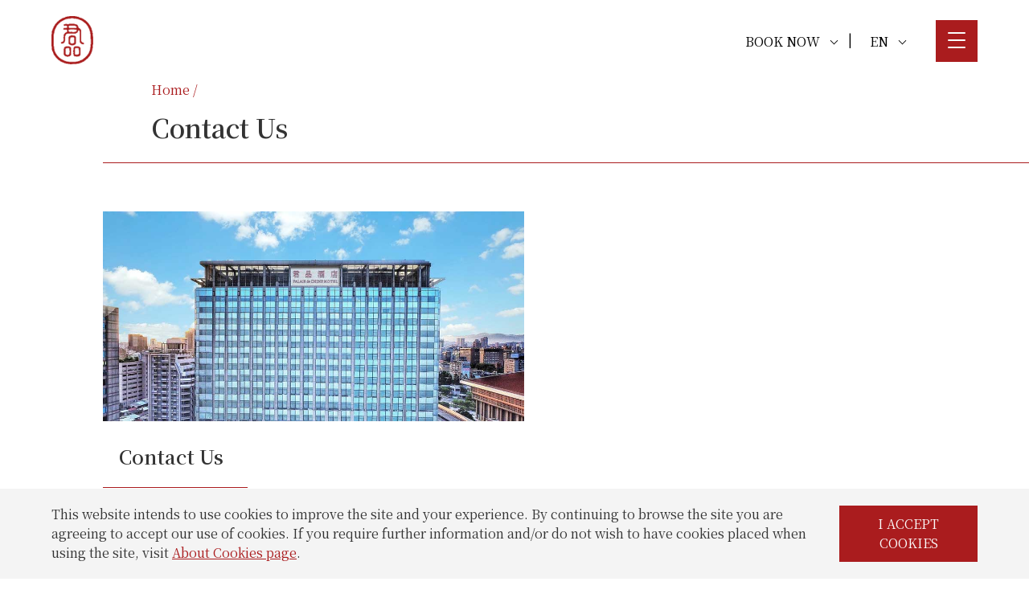

--- FILE ---
content_type: text/html; charset=utf-8
request_url: https://www.palaisdechinehotel.com/pdc_en/contact/43
body_size: 11686
content:


    <!DOCTYPE html>
    <html lang="zh-Hant-TW" xml:lang="zh-Hant-TW" xmlns="http://www.w3.org/1999/xhtml" >
    <head>
    <title>Palais de Chine Hotel Taipei - Contact Us</title>



    
    <meta http-equiv="Content-Type" content="text/html; charset=UTF-8">
    <meta name="description" content="Palais de Chine is located nearby Taipei Main Station, HSR, Taipei MRT, Taoyuan International Airport MRT, Taipei Transit Bus Station, and Taipei Public Bus Stops which make our hotel an accessible and extremely convenient place. The hotel is adjacent to Q Square, office building and Vieshow Cinemas to become the most prosperous and fashionable region of western Taipei.">
    <meta name="keywords" content="Palais de Chine Hotel Taipei, Palais de Chine, Hotel ">
    <meta name="apple-mobile-web-app-capable" content="yes" />
    
    <meta name="viewport" content="width=device-width, initial-scale=1" />
    <meta name="apple-mobile-web-app-status-bar-style" content="black" />
    <meta name="format-detection" content="telephone=no">

    <!-- Twitter -->
    <meta name="twitter:card" content="summary"></meta>
    <meta name="twitter:site" content="@ldchotels" />
    <meta name="twitter:title" content="Palais de Chine Hotel Taipei - Contact Us">
    <meta name="twitter:description" content="Palais de Chine is located nearby Taipei Main Station, HSR, Taipei MRT, Taoyuan International Airport MRT, Taipei Transit Bus Station, and Taipei Public Bus Stops which make our hotel an accessible and extremely convenient place. The hotel is adjacent to Q Square, office building and Vieshow Cinemas to become the most prosperous and fashionable region of western Taipei.">
    <meta name="twitter:image" content="https://www.palaisdechinehotel.com/files/pages_166733005712nnd0g64_s.jpg">

    <!-- Open Graph / Facebook -->
    <meta property="og:type" content="Website">
    <meta property="og:url" content="https://www.palaisdechinehotel.com/pdc_en/contact/43">
    <meta property="og:title" content="Palais de Chine Hotel Taipei - Contact Us">
    <meta property="og:description" content="Palais de Chine is located nearby Taipei Main Station, HSR, Taipei MRT, Taoyuan International Airport MRT, Taipei Transit Bus Station, and Taipei Public Bus Stops which make our hotel an accessible and extremely convenient place. The hotel is adjacent to Q Square, office building and Vieshow Cinemas to become the most prosperous and fashionable region of western Taipei.">
    <meta property="og:image" content="https://www.palaisdechinehotel.com/files/pages_166733005712nnd0g64_s.jpg">
    
    
    <meta http-equiv="cache-control" content="no-cache">
    <meta http-equiv="pragma" content="no-cache">
    <meta http-equiv="expires" content="0">
    
    <meta name="msapplication-TileColor" content="#da532c">
    <meta name="theme-color" content="#ffffff">
    <link rel="apple-touch-icon" sizes="180x180" href="/favicon/pdc/apple-touch-icon.png">
    <link rel="icon" type="image/png" sizes="32x32" href="/favicon/pdc/favicon-32x32.png">
    <link rel="icon" type="image/png" sizes="16x16" href="/favicon/pdc/favicon-16x16.png">
    <link rel="manifest" href="/favicon/pdc/site.webmanifest">
    <link rel="mask-icon" href="/favicon/pdc/safari-pinned-tab.svg" color="#5bbad5">
	<link rel="stylesheet" href="https://use.typekit.net/fbw0qyd.css">   
    <meta name="google-site-verification" content="viamGIlEUULe147M9uqMRa2sReAzxZmuQu0Lj17id_g" />
    <meta name="google-site-verification" content="fcEis8wAqdBsrMuP_bk3rkZB587rYFPBOozofce2rbo" />

    
    <link href="https://fonts.googleapis.com/css2?family=Noto+Sans+TC:wght@300;400;700&family=Noto+Serif+TC:wght@400;600&display=swap" rel="stylesheet">
    <link rel="stylesheet" href="/style/reset.min.css">
    <!--link rel="stylesheet" href="https://use.fontawesome.com/releases/v5.15.4/css/all.css" integrity="sha384-DyZ88mC6Up2uqS4h/KRgHuoeGwBcD4Ng9SiP4dIRy0EXTlnuz47vAwmeGwVChigm" crossorigin="anonymous"-->
    <link rel="stylesheet" href="https://cdnjs.cloudflare.com/ajax/libs/animate.css/3.7.0/animate.min.css">


    <link href="/style/fa_620/css/all.min.css?v=2210241114" rel="stylesheet">
    <link href="/style/fa_450/css/font-awesome.min.css?v=2210241114" rel="stylesheet">

    <!--link rel="stylesheet" href="/style/owl.theme.default.css"-->
    <link rel="stylesheet" href="https://cdnjs.cloudflare.com/ajax/libs/OwlCarousel2/2.3.4/assets/owl.theme.default.min.css">
    
    <!--link rel="stylesheet" href="/style/owl.carousel.css"-->
    <link rel="stylesheet" href="https://cdnjs.cloudflare.com/ajax/libs/OwlCarousel2/2.3.4/assets/owl.carousel.min.css">
    

    <link rel="preconnect" href="https://fonts.googleapis.com">
    <link rel="preconnect" href="https://fonts.gstatic.com" crossorigin>
    <link href="https://fonts.googleapis.com/css2?family=Source+Sans+Pro:wght@200;300&display=swap" rel="stylesheet"> 

    <!-- royalslider -->
    <!--link rel="stylesheet" href="/style/royalslider/royalslider.css"-->
    <!--link rel="stylesheet" href="/style/royalslider/skins/default/rs-default.css"-->
    <link rel="stylesheet" href="/style/rs_all.min.css">

    <!-- aos -->
    <link href="https://unpkg.com/aos@2.3.1/dist/aos.css" rel="stylesheet">

<link rel="canonical" href="https://www.palaisdechinehotel.com">

    <link rel="stylesheet" type="text/css" href="/style/plt/pdc/root.css">

    <link rel="stylesheet" type="text/css" href="/style/fc/fullcalendar.min.css"/>
    <link rel="stylesheet" href="/style/style_220804.min.css?v=2601071031">

<script src="/style/jquery.min.js"></script>
<script src="https://player.vimeo.com/api/player.js"></script>
<script src="/style/active-timeout.min.js"></script>
<script src="/style/donleeve.min.js"></script>
<!--script src="/style/owl.carousel.js"></script-->
<script src="https://cdnjs.cloudflare.com/ajax/libs/OwlCarousel2/2.3.4/owl.carousel.min.js"></script>


<script src="/style/royalslider/jquery.royalslider.min.js"></script>
<script src='/style/fc/moment.min.js'></script>
<script src='/style/fc/fullcalendar.min.js'></script>
    <script src='/style/fc/zh-tw.min.js'></script>
    
<!--script src='/style/fc/gcal.min.js'></script-->
<script src="https://unpkg.com/aos@2.3.1/dist/aos.js"></script>
<script src="/style/jquery.cookie.min.js"></script>
<!--script src='/style/ldc.js'></script-->

<!--script src="https://kit.fontawesome.com/cd5dc4b301.js" crossorigin="anonymous"></script-->

<style type="text/css">

.secTitle {
    font-size: 18px;
}

.secTitle.bread {
    font-size: 16px;
}

b {
    font-weight: bold;
}

.alert > div {
    max-width: 700px;
}

.video-container {
    padding-bottom: 0;
}

.cookhref {
    display: inline-block;
}

.cookieContent .button_iii{
    display: block;
    width: 42%;
    text-align: center;
    margin: 0 auto;
    min-width: 150px;
}


.cookieContent>.bannerBlock_buttons {
    width: 172px;
}

/*
.video-container embed, .video-container iframe, .video-container object {
    top: 50%;
    left: 50%;
    transform: translate(-50%, -50%);
}
*/


.video-container iframe, .video-container object, .video-container embed {
    width: 100vw !important;
  
        height: 71.43vw !important;
    
    min-height: 100vh !important;
    min-width: 177.77vh !important;
    position: absolute !important;
    top: 50% !important;
    left: 50% !important;
    transform: translate(-50%, -50%) !important;
}

  
    .mute-btn {
      position: absolute;
      bottom: 20px;
      left: 20px;
      width: 24px;
      height: auto;
      z-index: 2;
    }

    .mute-btn svg{
      color: #fff;
    }

    .mute-btn.mute svg{
      opacity: .5;
    }

    .mute-btn svg:hover,
    .mute-btn.mute svg:hover{
      opacity: .8;
    }
    
.button-down {
    position: absolute;
    z-index: 10;
    left: 50%;
    bottom: 37px;
    -webkit-transform: translate(-50%,0);
    margin: 0 auto;
    height: 50px;
    width: 50px;
}

.button-down span{
    color: #fff;
    position: absolute;
    left: 50%;
    -webkit-transform: translate(-50%, 0);
    display: block;
    white-space: nowrap;
    text-align: center;
}

.button-down::after {
    content: "";
    position: absolute;
    left: 17px;
    z-index: 11;
    display: block;
    width: 12px;
    height: 12px;
    border-top: 1px solid #fff;
    border-left: 1px solid #fff;
}

.button-down::after {
  top: 30px;
  transform: rotate(225deg);
}

.intro__decor-line {
    position: absolute;
    z-index: 10;
    left: 50%;
    bottom: 37px;
    -webkit-transform: translate(-50%,0);
    transform: translate(-50%,0);
    width: 1px;
    height: 66px;
    background: rgba(255,255,255,.26)
}

@-webkit-keyframes decorLine {
    0%,100% {
        top: 50%
    }

    50% {
        top: 95%
    }
}

@keyframes decorLine {
    0%,100% {
        top: 50%
    }

    50% {
        top: 95%
    }
}

.intro__decor-line::before {
    content: "";
    position: absolute;
    left: 0;
    top: 0;
    width: 100%;
    height: 45%;
    background: #fff;
    -webkit-transform: translate3d(0,-100%,0);
    transform: translate3d(0,-100%,0);
    -webkit-animation: decorLine 4s ease 0s infinite normal forwards;
    animation: decorLine 4s ease 0s infinite normal forwards
}

/*
.index #indexTopSecImg {
   height: 95vh;
}
*/


#res_area.dr ul.drop-down-menu ul li a {
    padding: 10px;
}


.o_subTitle {
    display: block;
    margin-top: 20px;
    font-weight: 100;
}

.list_bred.withBg {
    background: #e6d8be;
}

.list_bred.withBg .list_bred_1::after {
    background: initial;
}

.list_bred .list_bred_1.hasBtn::after, .list_bred .list_bred_1::after {
    bottom: 0;
}

.list_bred .list_bred_1.hasBtn::after, .list_bred .list_bred_1.tagBred::after {
    bottom: 0;
    height: 55px;
}

.list_bred .list_bred_2>div:first-child {
    padding-left: 0;
}

.list_bred .list_bred_1 {
    width: calc( 100% - 36px );
}

.list_bred .list_bred_2 {
    margin-left: 60px;
    width: calc( 100% - 60px );
}

.list_bred .list_bred_1.hasBtn .list_bred_2 {
    width: calc( 100% - 60px );
}

#fix_logo img.ldc_logo_style {
    width: 80px;
    height: auto;
}

.list_item:hover .list1_al_content a {
    color: #fff;
}

.list_item.sec.sec_iv:hover .list1_al_content a {
    color: var(--pri_color);
}

.list_item .list1_al_content a {
    text-decoration: initial;
}

.list_item .list1_al_content a:hover {
    text-decoration: underline;
}

.sec_block2_title {
    width: 100%;     
}

.sec_block2_title > div {
    width: 95%;
    display: flex;
    flex-wrap: wrap;
}

.sec_block2_title h1,
.sec_block2_title h3 {
    margin-left: 10vw;
}

.sec_block2_title .sec_block_line {
    background: var(--pri_color);
}

.sec_block .sec_block2_title .read_more.list a {
    color: var(--pri_color);
}

.sec_block.counter .sec_block2_title .list1_btn {
    text-align: left;
}

.sec_block.counter .sec_block2_title .read_more.list {
    position: relative;
    bottom: initial;
    margin-top: 30px;
}

.sec_block2_title_l {
    width: 40%;
    margin-right: 10%;
}

.sec_block2_title_r {
    width: 50%;
}

.sec_block2_title_r .sec_block2_txt {
    margin-top: 0;
}

.sec_block2_img.sec_block_content {
    width: 90%;
    margin-top: 60px;
}

.sec_block2_img.sec_block_content > div {
    height: 45vw;
    height: 500px;
    max-height: 500px;
}

.sec_block2_img.sec_block_content img {
    height: 100%;
    object-fit: cover;
}

.sec_block.counter .sec_block2_img.sec_block_content {
    width: 90%;
}

.sec_block2 .sec_block.counter {
    min-height: auto;
}

.nodisplay {
    display:none;
}

.pageimg_ban {
    display:flex;
}

.pageimg_ban .pageImg_ban_l > img{
    height: 100%;
    object-fit: cover;
}

.pageimg_ban .pageImg_ban_r > div{
    height: 100%;
}

#nav_lang.fixlogo .rbk_lang {
    margin-right: 72px;
}

#nav_lang.fixlogo .menu_area {
    position: fixed;
    top: 25px;
    right: 5vw;
}

#menu_mobile img {
    display:none;
}

body.open {
    overflow: hidden;
}

#nav_container img.pin_logo_style {
    height: 80px;
    width: auto;
}

#fix_logo img.pin_logo_style {
    width: auto;
    height: 80px;
}

.pre_logo_pin {
    position: absolute;
    top: 50%;
    left: 50%;
    transform: translate(-50%,-50%);
    z-index: 10003;
}

.pre_logo_pin img {
    width: auto;
    height: 80px;
}

.fb_icon {
    position: fixed;
    right: 25px;
    bottom: 20px;
    z-index: 9999;
    /*color: #fff;*/
    text-align: center;
    width: 60px;
    height: 60px;
    /*background: #1877F2;*/
    border-radius: 99px;
}

.fb_icon i {
    font-size: 2em;
    vertical-align: middle;
    line-height: 60px;
}

.fb_icon img {
    width:60px;
    height: auto;
}

.pop_video {
    background: #000;
}

.pop_video iframe {
    height: 50vh;
    min-height: 369px;
    width: 100%;
}

.ad_btn a{
    transition: color .5s ease-in-out;  
}

.ad_btn:hover a{
    color: rgb(252 252 252 / 50%);
    transition: color .5s ease-in-out;
}

/*
#indexTopSecImg.rsDefault .rsBullet, 
#index_label.owl-theme .owl-dots .owl-dot span, 
#index_news.owl-theme .owl-dots .owl-dot span, 
#page_banner.owl-theme .owl-dots .owl-dot span, 
.gallery.owl-theme .owl-dots .owl-dot span, 
.index_banner_1.owl-theme .owl-dots .owl-dot span, 
.owl-theme .owl-dots .owl-dot span, 
.page_banquet.owl-theme .owl-dots .owl-dot span {
    width: 30px;
    display: block;
}
*/


@media screen and (max-width: 600px) {
    .pop_video iframe {
        margin: 50px 0;
    }

    .list_bred .list_bred_1 {
        width: 95%;
    }

    .list_bred .list_bred_2 {
        margin-left: 5%;
        width: 95%;
    }

    .list_item.sec.map.mo_mb + .list_item.sec.sec_block {
        margin-top: 60px;
    }

    .list_item:hover .list1_al_content a {
        color: var(--pri_color);
    }

    .sec_block2_title h1,
    .sec_block2_title h3 {
        margin-left: 5vw;
    }

    .sec_block2_title_l,
    .sec_block2_title_r {
        width: 100%;
    }

    .sec_block2_title_r {
        margin-left: 5vw;
    }

    .sec_block2_title .section_ii_btn {
        display: block;
    }

    .list_item.sec.sec_counter.sec_block2:last-child {
        margin-bottom: 60px;
    }

    .list_item.sec.sec_block2 {
        margin-top: 60px;
        margin-bottom: 60px;
    }

    .sec_block2 .sec_block.counter .list1_btn {
        margin-top: 0;
    }

    .sec_block.counter .sec_block2_img.sec_block_content {
        width: 100%;
        margin-left: 0;
    }

    .sec_block2_img.sec_block_content > div {
        height: 250px;
    }

    .menu_text .nav_logo {
        height: 80px;
        margin-top: 20px;
    }
    .menu_text .nav_logo img {
        height: 80px;
        width: auto;
        object-fit: contain;
    }

    #nav_lang.fixlogo .rbk_lang {
        margin-right: 60px;
    }

    .mohide {
        display: none !important;
    }

    /*
    .index .banner #indexTopSecImg {
        height: 95vh;
    }
    */

    .button-down {
        display: none;
    }


    .video-container {
        height: 100%;
    }

    .banner .video-container iframe {
        top: 50%;
        left: initial;
    }


}

</style>

<!-- Google tag (gtag.js) -->
<script async src="https://www.googletagmanager.com/gtag/js?id=G-WE47D6N7GD"></script>
<script>
  window.dataLayer = window.dataLayer || [];
  function gtag(){dataLayer.push(arguments);}
  gtag('js', new Date());

  gtag('config', 'G-WE47D6N7GD');
</script>

<!-- Google Tag Manager -->
<script>(function(w,d,s,l,i){w[l]=w[l]||[];w[l].push({'gtm.start':
new Date().getTime(),event:'gtm.js'});var f=d.getElementsByTagName(s)[0],
j=d.createElement(s),dl=l!='dataLayer'?'&l='+l:'';j.async=true;j.src=
'https://www.googletagmanager.com/gtm.js?id='+i+dl;f.parentNode.insertBefore(j,f);
})(window,document,'script','dataLayer','GTM-NL2VHV8');</script>
<!-- End Google Tag Manager -->
<!-- Google Tag Manager (noscript) -->
<noscript><iframe src="https://www.googletagmanager.com/ns.html?id=GTM-NL2VHV8"
height="0" width="0" style="display:none;visibility:hidden"></iframe></noscript>
<!-- End Google Tag Manager (noscript) -->

</head>
<body>

<div class="wrap-item hide" id="wrap-line" data-eventcategory="Livechat" data-eventaction="click" data-eventlabel="LINE">
    <div class="icon"></div>
</div>
<div class="wrap-box box-hidden animated fadeOut" id="wrap-box">
    <div class="headTitle">
        <i class="icon"></i>
        <span>LINE</span>
        <a id="closeBtn">×</a>
    </div>
    <div class="wrap-inner">
        <div class="img-container">
            <img src="/style/pdc_line_code.svg" alt="">
        </div>
        <div class="head">PDC Host</div>
        <div class="text">Scan to activate the service</div>
    </div>
</div>

<a href="https://m.me/Palaisdechinehotel" target="_blank" rel="noopener noreferrer">
<div class="wrap-item hide fb_icon">
    <img src="/images/fb_icon_2.png" alt="fb_icon">
</div>
</a>



<header >
<div class="nav_Bline list">
    <div id="nav_outlayer">
        <div id="nav_container">
            <div class="nav_logo" style="display:none;">
                <a href="/pdc_en">
                    <img  src="/images/logo-white-lg.png" border="0" alt="top_logo">
                </a>        
            </div>
             
            <div id="nav_lang" class="fixlogo">
                <div class="rbk_lang ">
                    
        <div id="res_area" class="dr">
            <ul class="drop-down-menu">      
                <li>
                    <a href="javascript: return false;">BOOK NOW <i class="dr_arrow down"></i></a>
                    <ul>
                        
        <li>
            <a href="https://be.synxis.com/?_gl=1*1v5megu*_ga*NDY0NTMyNzc0LjE2OTgwMjYxNzk.*_ga_B07ZLB13XS*MTcxMDM5NDg2MC40MDUuMS4xNzEwMzk1NDg0LjYwLjAuMA..&adult=2&arrive=2024-03-17&chain=10237&child=0&currency=TWD&depart=2024-03-18&hotel=28447&level=hotel&locale=zh-TW&rooms=1" target="_blank" rel="noopener noreferrer">Book Now</a>
        </li>
        <li>
            <a href="https://bookings.palaisdechinehotel.com/en/LDCHotels/PALAIS" target="_blank" rel="noopener noreferrer">Book Hotel + High Speed Rail here</a>
        </li>
                    </ul>
                </li>   
            </ul>
        </div>
        |
               
                    
<div id="setLang" class="dr">
    <ul class="drop-down-menu">      
        <li>
            <a href="javascript: return false;">EN <i class="dr_arrow down"></i></a>
            <ul>
                
                <li>
                    <a href="/c/pdc-tw/pages/contact_us">TW</a>
                </li>
                <li>
                    <a href="/c/pdc-jp/pages/contact_us">JP</a>
                </li>
                <li>
                    <a href="/c/pdc-kr/pages/contact_us">KR</a>
                </li>
            </ul>
        </li>   
    </ul>
</div>

                </div>
                <div class="menu_area">
                    <div id="menu_switch_open">
                        <span></span>
                        <span></span>
                        <span></span>
                    </div>
                </div>
            </div>
            
                
        </div>
    </div>

</div>
</header>
<div id="fix_logo" class="list" style="display:block;">
    <a href="/pdc_en"><img alt="fix_logo"  src="/images/logo_red.png" border="0"></a>             
</div> 
<div id="menuMask"></div>

<div id="menu">

    <div class="menuOutLayer">
        <div class="triangle2"></div><div class="menu_grab">
            <div id="menu_mobile" class="menu_text">
            
                <div class="nav_logo">
                    <a href="/pdc_en">
                        <img  src="/images/logo-white-lg.png" border="0" alt="top_logo">
                    </a>        
                </div>
            
            </div>
            <div class="mo_menu_line"></div>
            <ul>
                <li><h3 class="topTitle"><a href="/pdc_en/pages/23">About</a></h3></li><li><h3 class="topTitle"><a href="/pdc_en/pages/29">Sustainable Travel</a></h3></li><li><h3 class="topTitle"><a href="/pdc_en/rooms/25/7">Rooms</a></h3></li><li><h3 class="topTitle"><a href="/pdc_en/pages/26">Dining</a></h3></li><li><h3 class="topTitle"><a href="/pdc_en/rooms/27">Banquet</a></h3></li><li><h3 class="topTitle"><a href="/pdc_en/pages/53/0/57">Location & Transportation</a></h3></li><li><h3 class="topTitle"><a href="/pdc_en/pages/28/8">Facilities & Services</a></h3></li><li><h3 class="topTitle"><a href="/pdc_en/pages/31/53">Offers & News</a></h3></li><li><h3 class="topTitle"><a href="/pdc_en/pages/43/0/183">Contact Us</a></h3></li>

            </ul>
        </div>
    </div>    
</div>
	<section class="list_top" data-aos="fade-in">
	    <div class="comman_sec list">
	        <div>
	            <div>
	                <div>
	                    <div class="list_title_area">
	                        <div class="secTitle bread"><a href="/pdc_en">Home</a> /</div>
	                        <h1>Contact Us</h1>
	                        <!--h3 style="font-weight: 100;">Excepteur sint occaecat</h3-->
	                    </div>
	                </div>

	            </div>
	        </div>
	        
	    </div>
	    
		<div class="list_bred ">     
	    </div>
		
	</section>
	<section data-ach="">
    	<div class="comman_sec sec_list">
        	<div class="list_item_flex">
        		
				<div class="list_item inb aos-init aos-animate" data-aos-delay="300" data-aos="fade-up">
		            <a href="/pdc_en/contact/43/0/183">
		            	<img class="rsImg" src="/files/pages_167892641112wceb680_m.jpg">
		            </a>
		            <div class="list1_al">
		                <div class="list1_al_content">
		                    <div class="list1_al_title">
		                        <h1>Contact Us</h1>
		                        
		                    </div>
		                    <div class="news_tline"></div>
		                    <div class="list1_al_txt">
		                        <p>Tel• +886-2-2181-9999E-mail• pdc.service@ldchotels.comPalais de Chine Host@Offic...</p>
		                    </div>          
		                </div>
		                
						<div class="list1_btn">
		                    <div class="read_more list">
		                    	<a href="/pdc_en/contact/43/0/183">
			                        <div class="list1_read_more_l">
			                            Read More
			                        </div><div class="list1_read_more_r">
			                            <div class="arrow">
										  <div class="arrow-top"></div>
										  <div class="arrow-bottom"></div>
										</div>
			                        </div>
			                    </a>    
		                    </div>
		                          
		                </div>
		            </div>
		        </div>
				
        	</div>
        </div>
    </section>	
	

  <div class="cookie">
    <div class="cookieContent">
      <div class="cookieTxt">
  This website intends to use cookies to improve the site and your experience. By continuing to browse the site you are agreeing to accept our use of cookies. If you require further information and/or do not wish to have cookies placed when using the site, visit <a class="cookhref" href="/p/pdc-en/pages/privacy-policy">About Cookies page</a>.
      </div><div class="bannerBlock_buttons">
        <div class="button_iii" onclick="$('.cookie').hide();var CookieSet = $.cookie('pdc_cookies', '1');">I ACCEPT COOKIES</div>
      </div>
    </div>
  </div>
  
<footer class="footer aos-init aos-animate" data-aos="fade-up">
    <div>
        <div class="footer_content">
            <div class="f_logo">
                <a href="https://www.ldchotels.com/" target="_blank" rel="noopener noreferrer">
                
                        <img alt="ldc-logo" src="/images/ldc-logo_new1.png">
                    
                </a>
            </div><div class="footer_r">
                    <ul class="footer_menu">
                        <li><a href="/pdc_en/pages/23">About</a></li><li><a href="/pdc_en/pages/29">Sustainable Travel</a></li><li><a href="/pdc_en/rooms/25/7">Rooms</a></li><li><a href="/pdc_en/pages/26">Dining</a></li><li><a href="/pdc_en/rooms/27">Banquet</a></li><li><a href="/pdc_en/pages/53/0/57">Location & Transportation</a></li><li><a href="/pdc_en/pages/28/8">Facilities & Services</a></li><li><a href="/pdc_en/pages/31/53">Offers & News</a></li><li><a href="/pdc_en/pages/43/0/183">Contact Us</a></li><li><a href="/pdc_en/pages/45/0/160">Privacy Policy</a></li>
                    </ul>
            </div>

            <div class="foot_logo_img foot_logo1">
                <div><a href="https://www.palaisdechinehotel.com/" target="_blank" rel="noopener noreferrer"><img alt="footerimg" src="/files/others_166428500012lduus28.png"></a></div><div><a href="https://www.fleurdechinehotel.com/" target="_blank" rel="noopener noreferrer"><img alt="footerimg" src="/files/others_166428506612lduwq31.png"></a></div><div><a href="https://www.chateaudechine.com/" target="_blank" rel="noopener noreferrer"><img alt="footerimg" src="/files/others_166428512712ldv0j55.png"></a></div><div><a href="https://www.maisondechinehotel.com/tw/index.php" target="_blank" rel="noopener noreferrer"><img alt="footerimg" src="/files/others_166428516712ldv1p36.png"></a></div><div><a href="https://www.hotel-pin.com/" target="_blank" rel="noopener noreferrer"><img alt="footerimg" src="/files/others_166428520812ldv2w62.png"></a></div><div><a href="https://www.vakangan.com/" target="_blank" rel="noopener noreferrer"><img alt="footerimg" src="/files/others_166428528312ldv5537.png"></a></div><div><a href="https://www.palaiscollection.com/" target="_blank" rel="noopener noreferrer"><img alt="footerimg" src="/files/others_166428532112ldv6964.png"></a></div><div><a href="" target="_blank" rel="noopener noreferrer"><img alt="footerimg" src="/files/others_175084925714i6bgd82.png"></a></div><div><a href="https://www.ldchotels.com/zh-hant/hotels/gala-de-luxe-xinzhuang-jingguan/" target="_blank" rel="noopener noreferrer"><img alt="footerimg" src="/files/others_166428617112ldvv931.png"></a></div><div><a href="https://www.ldchotels.com/zh-hant/hotels/gala-de-chine/" target="_blank" rel="noopener noreferrer"><img alt="footerimg" src="/files/others_166428620412ldvw831.png"></a></div><div><a href="https://www.hotel-aroma.com/zh-hant/" target="_blank" rel="noopener noreferrer"><img alt="footerimg" src="/files/others_166428628112ldw0h44.png"></a></div><div><a href="https://www.palazzovenart.com/zh-hans/" target="_blank" rel="noopener noreferrer"><img alt="footerimg" src="/files/others_166428631712ldw1j01.png"></a></div><div><a href="https://www.relaissantuffizio.com/zh-hant/" target="_blank" rel="noopener noreferrer"><img alt="footerimg" src="/files/others_166428634512ldw2d27.png"></a></div><div><a href="https://www.villamontesolare.com/zh-hant/" target="_blank" rel="noopener noreferrer"><img alt="footerimg" src="/files/others_167699763612uvbxu15.png"></a></div><div><a href="https://www.ldchotels.com/zh-hant/hotels/villa-ortaglia/" target="_blank" rel="noopener noreferrer"><img alt="footerimg" src="/files/others_166428546412ldvag15.png"></a></div><div><a href="https://www.ldchotelsitaly.com/en/palazzoportinarisalviati-florence/" target="_blank" rel="noopener noreferrer"><img alt="footerimg" src="/files/others_166428536312ldv7h05.png"></a></div><div><a href="" target="_blank" rel="noopener noreferrer"><img alt="footerimg" src="/files/others_175084926814i6bgo96.png"></a></div>
            </div>
            <div class="foot_logo_img">
                <div><a href="https://preferredhotels.com/hotels/taiwan-china/palais-de-chine" target="_blank" rel="noopener noreferrer"><img alt="subfooterimg" src="/files/others_169653090313bib9p05.png"></a></div><div><a href="https://preferredhotels.com/iprefer/enroll?enrollcode=TPEPC&hotel=TPEPC" target="_blank" rel="noopener noreferrer"><img alt="subfooterimg" src="/files/others_166628540112murc505.png"></a></div><div><a href="https://taiwanstay.net.tw/" target="_blank" rel="noopener noreferrer"><img alt="subfooterimg" src="/files/others_166628541412murci55.png"></a></div><div><a href="https://greenlife.epa.gov.tw/AdvancingPage" target="_blank" rel="noopener noreferrer"><img alt="subfooterimg" src="/files/others_166628542612murcu34.png"></a></div><div><a href="http://www.amot.org.tw/rest/?id=1&area=N" target="_blank" rel="noopener noreferrer"><img alt="subfooterimg" src="/files/others_166628544112murdb66.png"></a></div>
            </div>

            
        </div>
        <div class="footer_note">
            <div class="footer_note_i">
                <div class="foot_cr">COPYRIGHT © 2026 LDC ALL RIGHTS RESERVED.</div><div class="site_info">
        <div class="site_info_sm">|</div><a class="cookhref" href="/p/pdc-en/pages/privacy-policy">Privacy Policy</a><div class="site_info_sm">|</div><div>No. 3, Section 1, Chengde Road, Taipei 103</div><div class="site_info_sm">|</div><div>T <a href="tel:+886-2-2181-9999">+886-2-2181-9999</a></div><div class="site_info_sm">|</div><div>  <a href="mailto:pdc.info@ldc-hotels.com">pdc.info@ldc-hotels.com</a></div>
    </div><div class="foot_icon_area">
                    <div class="foot_icon_lang">EN</div>|<div class="foot_icon_o">
                        

<div class="foot_icon">
    <a href="https://page.line.me/chv9854t" target="_blank" rel="noopener noreferrer"><i class="fa-brands fa-line"></i></a>
</div>

<div class="foot_icon">
    <a href="https://www.facebook.com/Palaisdechinehotel/" target="_blank" rel="noopener noreferrer"><i class="fab fa-facebook-f"></i></a>
</div>

<div class="foot_icon">
    <a href="https://www.youtube.com/channel/UCeKBv2Wq_3FV6uq8xuySIQA" target="_blank" rel="noopener noreferrer"><i class="fa-brands fa-youtube"></i></a>
</div>

<div class="foot_icon">
    <a href="https://www.tripadvisor.com.tw/Hotel_Review-g13806451-d1797213-Reviews-Palais_de_Chine_Hotel-Datong_Taipei.html" target="_blank" rel="noopener noreferrer"><i class="fa fa-tripadvisor"></i></a>
</div>        
<div class="foot_icon">
    <a href="https://www.instagram.com/palaisdechinehotel/" target="_blank" rel="noopener noreferrer"><i class="fab fa-instagram"></i></a>
</div>

               
                    </div>
                </div>
            </div>

            <div class="footer_note_i mo">
                <div class="foot_cr mo">COPYRIGHT © 2026 LDC ALL RIGHTS RESERVED.<div class="site_info_sm">|</div><div>No. 3, Section 1, Chengde Road, Taipei 103</div><div class="site_info_sm">|</div><div>T <a href="tel:+886-2-2181-9999">+886-2-2181-9999</a></div><div class="site_info_sm">|</div><div>  <a href="mailto:pdc.info@ldc-hotels.com">pdc.info@ldc-hotels.com</a></div></div>
                <div class="foot_icon_area">
                    
    <div class="foot_icon_lang">
        <a href="/pdc-tw">TW</a>
    </div>
    
    <div class="foot_icon_lang">
        <a href="/pdc-jp">JP</a>
    </div>
    
    <div class="foot_icon_lang">
        <a href="/pdc-kr">KR</a>
    </div>
    |<div class="foot_icon_o">
                        

<div class="foot_icon">
    <a href="https://page.line.me/chv9854t" target="_blank" rel="noopener noreferrer"><i class="fa-brands fa-line"></i></a>
</div>

<div class="foot_icon">
    <a href="https://www.facebook.com/Palaisdechinehotel/" target="_blank" rel="noopener noreferrer"><i class="fab fa-facebook-f"></i></a>
</div>

<div class="foot_icon">
    <a href="https://www.youtube.com/channel/UCeKBv2Wq_3FV6uq8xuySIQA" target="_blank" rel="noopener noreferrer"><i class="fa-brands fa-youtube"></i></a>
</div>

<div class="foot_icon">
    <a href="https://www.tripadvisor.com.tw/Hotel_Review-g13806451-d1797213-Reviews-Palais_de_Chine_Hotel-Datong_Taipei.html" target="_blank" rel="noopener noreferrer"><i class="fa fa-tripadvisor"></i></a>
</div>        
<div class="foot_icon">
    <a href="https://www.instagram.com/palaisdechinehotel/" target="_blank" rel="noopener noreferrer"><i class="fab fa-instagram"></i></a>
</div>

               
                    </div>
                </div>
            </div>

        </div>
    </div>
</footer>

            </body>
            <script src='/style/ldc_1030.min.js?v=2511051636'></script>
            <script>
        var get_lang = 'en';
    function setSectionImg() {

        var new_height = $(window).height()/3*2;
        if($(window).width() < $(window).height()) {

            
            $("#indexTopSecImg").css("height", new_height );
            
            /*
            setTimeout(function(){ 
                $(".banner .video-container iframe").css({
                    "height":new_height,
                    "min-height":new_height,
                    "width":(7/5 * new_height),
                    
                    "min-width":(7/5 * new_height),
                    "top": "0",
                    "left": "50%",
                    "transform": "translate(-50%, 0)"
                });
            }, 1000);
            */
            //$("#indexTopSecImg iframe").css("min-height", new_height );
            //$("#indexTopSecImg iframe").css("width", (7/5 * new_height));
            
        }
        else{

            var height = $(window).height() - 30;

            $("#indexTopSecImg").css("height", height);
        }
    }
    
        $(function() {
            AOS.init({
                duration: 1000,
                offset: 100,
                delay: 100  
            });
        });

        function hideAD() {
          $('#alert').fadeToggle();
          $('#sec_mask_ad').fadeToggle();
        }

        function hideAD_out() {
          $('#alert_out').fadeToggle();
          $('#sec_mask_ad_out').fadeToggle();
        }

        var r_url;
        window.goReservation = function(id) {
          r_url = document.getElementById(id).value;
             if (r_url!=0){               
                window.location.href=r_url;       
                $('#reservation .rightSelect').val('0');
             }
        }


var count_num=0;

function score_now_up(gap){

  var gap = $(".counter_num").data('duration');
  var score_now = count_num;
  score_now = score_now *100/100;  
  score_now = score_now.toFixed(2);
  
  var add_value = parseFloat(gap) * 100;
  
  score_now = parseFloat(score_now)*100;
  score_now = score_now + add_value;
  
  //var f_value = score_now.toString().replace(/\B(?=(\d{2})+(?!\d))/g, ".");
  score_now = score_now/100;
  score_now = score_now.toFixed(2)
  //var f_value = score_now.toString().replace(/\B(?=(\d{2})+(?!\d))/g, ".");
  

  var f_value = score_now.toString().replace(/\B(?=(\d{3})+(?!\d))/g, ",");
  
  $(".counter_num").html(f_value);
  //$(".count1").html(score_now);

  count_num = score_now;
  //console.log('count_num='+count_num);
    
}


function pageloading_1() {
    // var i=0;
    // refreshIntervalId = setInterval(function(){
    //     i=i+10;
    //     if(i<100)
    //         $(".site_loading_bar").stop().css({"width":Math.round(i)+"%"});
    // }, 40);

    var i=-100;
    refreshIntervalId = setInterval(function(){
        i=i+1;
        if(i<=0) {
            $(".prebg_1").stop().css({"left":Math.round(i)+"vw"});
        }else {
            
            $(".pageFade").fadeOut(300);
           clearInterval(refreshIntervalId); 
        }
    }, 10);

    // setTimeout(function(){ 
    //     clearInterval(refreshIntervalId);
    //     $(".site_loading_bar").css({"width":"100%"});
    //     $(".loading_2x").addClass("done");
    //     $(".logo_loading").addClass("done");
    //     $(".logo_loading.done").fadeOut();
    //     $(".pageFade.bg_white").addClass("done");
    //     setTimeout(function(){ 
    //         $(".loadingUp").addClass("done");
    //         $(".loadingDown").addClass("done");
    //         loadOK =1;
    //     }, 500);
    //     setTimeout(function(){ 
    //         $(".pageFade.bg_white.done").addClass("closedd");
    //     }, 2300);
        
    // }, 1000);
        
}

    function fix_mo_banner_video() {
        //fix mobile banner video
        //if( /Android|webOS|iPhone|iPad|iPod|BlackBerry|IEMobile|Opera Mini/i.test(navigator.userAgent) ) {
        if( /Android|webOS|iPhone|iPod|BlackBerry|IEMobile|Opera Mini/i.test(navigator.userAgent) ) {    
            if($(window).width() > 600) {
                $('.video-container iframe').css({
                "transform": "translate(-50%, -50%)",
                  "top":"25%",
                  "left":"50%",
                  "width":"130vw",
                  "height":"70vw"
                  
                });
            }else {
                $('.video-container iframe').removeAttr("style");
            }
        }
        else if(/iPad/i.test(navigator.userAgent)){

            if($(window).width() > 600) {

                if($(window).width() < $(window).height()){

                    $('.video-container iframe').css({
                    "transform": "translate(-50%, -50%)",
                      "top":"35%",
                      "left":"50%",
                      "width":"280vw",
                      "height":"160vw"
                      
                    });

                }else {

                    $('.video-container iframe').css({
                    "transform": "translate(-50%, -50%)",
                      "top":"25%",
                      "left":"50%",
                      "width":"140vw",
                      "height":"80vw"
                      
                    });

                }
            }
                
        }else {
            $('.video-container iframe').removeAttr("style");
        }
    }



    $(document).ready(function() {
    
        if($('#calendar').length) {
        $('#calendar').fullCalendar({
            // lang: 'en',
            // titleFormat: { // will produce something like "Tuesday, September 18, 2018"
                
            //     year: 'numeric',
            //     month: 'long',
            //     day: 'numeric',
            //     weekday: 'long'
            //   },
            left:   '',
            center: 'title',
            right:  'today prev,next',
            // googleCalendarApiKey: 'AIzaSyA1ZtMGr_pu3qceShWpkGqpcCgjbEkDjtg', //25sprout
            
            //googleCalendarApiKey: 'AIzaSyCylapYCM3mnMF7jDCezTCjRvcK_TQ1Erw',    //pdc
            //googleCalendarApiKey: 'AIzaSyCTyCat89iqwtxBV5SxFDDLSIecfP6eTB8',    //test
            //googleCalendarApiKey: 'AIzaSyBEb0iHM12-11P2GcoMr0c1eMDiF-qBZVY',    //test 1
            
            //googleCalendarApiKey: 'AIzaSyBjj2voFGP0fTHcu295dAxST6_uqRHuKCk',    //pdc 1
            //googleCalendarApiKey: 'AIzaSyCylapYCM3mnMF7jDCezTCjRvcK_TQ1Erw',    //pdc 2
            googleCalendarApiKey: 'AIzaSyC8DsDzQ6qiqVz_xnCOdRrrnDDurAHrsUo',    //pdc 3
            
            

            
            
                eventSources:[
                {
                    //平日
                    googleCalendarId: '70266ad54330c3d27d72d9b2b1a3d1438fecd0d31136e0a5e0977be8eb972df1@group.calendar.google.com',
                    color:'#b29e69'
                },
                {
                    //大假日
                    googleCalendarId: 'da0e004771c5767b9ce1a94f39c00259dfc61b668309c4e537b9443fde8c5992@group.calendar.google.com',
                    color:'#CA5C12'
                },
                {
                    //假日
                    googleCalendarId: 'c005ca48c5c92e295163944fc8978b8b36014309b3bfbe33957474ed14a18054@group.calendar.google.com',
                    color:'#F39801'
                },
                {
                    //旺日
                    googleCalendarId :'aca4c49605fecf208a11459007b2c5203f9627803034d9684e8a9edaddd8cba6@group.calendar.google.com',
                    color: '#A11F23'
                }]
                
                
        });
        //不讓使用者點進活動
        $('.fc-view-container').prepend('<div class="no-click"></div>');

        }


        //news owl
        if($('.index_banner_1').length) {


        var owl_1 = $('.index_banner_1');
        var owl_2 = $('.index_banner_2');

        owl_2.owlCarousel({
            // center:true,
            items:1,
            lazyLoad:true,
            // mouseDrag:false,

            // slideBy:2,
            // autoWidth: true,
            // stagePadding:60,
            video:true,
            nav:true,
            loop:true,
            video:true,
            // merge:true,
            smartSpeed:1000,
            dots:false, 
            navText: ["<div class='arrow owl owl_pre'><div class='arrow-top'></div><div class='arrow-bottom'></div></div>","<div class='arrow owl owl_next'><div class='arrow-top'></div><div class='arrow-bottom'></div></div>"]
            // navText: ["<div class='newOwlprev'></div>","<div class='newOwlnext'></div>"],           
            // responsive:{
            //     600:{
            //         nav:false
            //     }
            // }
        });

        owl_1.owlCarousel({
            items:1,
            video:true,
            lazyLoad:true,
            video:true,
            nav:false,
            loop:true,
            merge:true,
            margin: 20,
            smartSpeed:1000,
            autoHeight:true,
            dots:true,
            navText: ["<div class='arrow owl owl_pre'><div class='arrow-top'></div><div class='arrow-bottom'></div></div>","<div class='arrow owl owl_next'><div class='arrow-top'></div><div class='arrow-bottom'></div></div>"],
            // onInitialized: callback,
            responsive:{
                0:{
            
                    nav: true,
                
                    // margin: 20,
                },
                980:{
                    nav: true,
                    // margin: 20,
                }
            }
        });





        var owl1fix = Math.ceil($('.index_banner_1 .owl-stage').children().length / 4);

        // owl_1.on("initialized.owl.carousel", function (e) {
        //     callback(e);
        // });

        owl_1.on("dragged.owl.carousel", function (e) {
            // console.log(e);
            // console.log("e="+e.relatedTarget._current);
            // owl_2.trigger("to.owl.carousel", [e.relatedTarget._current-2, 1000, true]);
            owl_2.trigger("to.owl.carousel", [e.relatedTarget._current-owl1fix, 1000, true]);

        });

        owl_2.on("dragged.owl.carousel", function (e1) {
            // console.log(e);
            // console.log("e1="+e1.relatedTarget._current);
            //loop need -2
            // owl_1.trigger("to.owl.carousel", [e1.relatedTarget._current-2, 1000, true]);
            owl_1.trigger("to.owl.carousel", [e1.relatedTarget._current-owl1fix, 1000, true]);

        });

        // Go to the next item
        $('.index_banner_2 .owl-next').click(function() {
            owl_1.trigger('next.owl.carousel',1000);
            // owl_2.trigger('next.owl.carousel',1000);
            // owl_1.trigger('next.owl.carousel',1000);
            
        });
        // Go to the previous item
        $('.index_banner_1 .owl-prev').click(function() {
            owl_2.trigger('prev.owl.carousel',1000);
            // owl_1.trigger('prev.owl.carousel',1000);
            // owl_2.trigger('prev.owl.carousel',1000);

        });


        $( ".index_banner_1 .owl-dot" ).each(function(index) {       
            $(this).on("click", function(){
                $('.index_banner_2 .owl-next').trigger("to.owl.carousel", [index,1000]);

            });
        });

    }
        

        //preloading 20230324 hide
        //pageloading_1();

        //remove sec_note footer top
        if($('.comman_sec.sec_list .list_item.sec.sec_note:last-child').length)
            $('footer.footer').addClass('no_mgtop');
        
        //get vimeo img
        $("img[data-vimeo-id]").each(function(index) {
            var vimeoId = $(this).data('vimeo-id');
            // Endpoint: https://vimeo.com/api/oembed.json?url=https%3A//vimeo.com/
            $.getJSON('https://vimeo.com/api/oembed.json?url=https%3A//vimeo.com/' + vimeoId, {
                format: "json",
                width: "640"
            },
            function(data) {
                $("img[data-vimeo-id=" + vimeoId + "]").attr('src',data.thumbnail_url);
                // .css('background-image', 'url(' + data.thumbnail_url + ')');
                
            });
        });

        $("img[data-yt-id]").each(function(index) {
            var ytId = $(this).data('yt-id');
            // Endpoint: https://img.youtube.com/vi/ytid/0.jpg
            var thumbnail_url = 'https://img.youtube.com/vi/'+ytId+'/0.jpg';
            $("img[data-yt-id=" + ytId + "]").attr('src',thumbnail_url);
            // .css('background-image', 'url(' + thumbnail_url + ')');
        });


        $("div[data-vimeo-id]").each(function(index) {
            var vimeoId = $(this).data('vimeo-id');
            // Endpoint: https://vimeo.com/api/oembed.json?url=https%3A//vimeo.com/
            $.getJSON('https://vimeo.com/api/oembed.json?url=https%3A//vimeo.com/' + vimeoId, {
                format: "json",
                width: "640"
            },
            function(data) {
                $("img[data-vimeo-id=" + vimeoId + "]").attr('src',data.thumbnail_url);
                // .css('background-image', 'url(' + data.thumbnail_url + ')');
                
            });
        });

        $("div[data-oig-id]").each(function(index) {
            var oId = $(this).data('oig-id');

            $(this).on("click", function(){
                //console.log('oId='+oId);
                $('#owlPlay').trigger('to.owl.carousel', oId);
                setTimeout(function(){
                    $('body').addClass('fixed');
                    $('#closeA').fadeIn(1000);
                    $("#imgCarouselOutlay").fadeIn(1000);
                    $("#owlPlay").fadeIn(1000);
                    $("#owlPlayMask").fadeIn(1000);
                }, 300);
            });
        });

        $("div[data-imgc_news-id]").each(function(index) {
            var iId = $(this).data('imgc_news-id') - 1;

            $(this).on("click", function(){
                $('#owlPlay').trigger('to.owl.carousel', iId);
                setTimeout(function(){
                    $('body').addClass('fixed');
                    $('#closeA').fadeIn(1000);
                    $("#imgCarouselOutlay").fadeIn(1000);
                    $("#owlPlay").fadeIn(1000);
                    $("#owlPlayMask").fadeIn(1000);
                }, 300);
            });
        });


        if($('.ads').length) {
          setTimeout(function() {
            $('.ads').addClass('active');
          }, 10000); 
        }


        $("div[data-countto]").each(function(index) {

            var score_now = $(this).data('countto');
            count_num = $(this).data('countto');
            var count_time = 1000;
            //var ggap = $(this).data('duration');

            $(".counter_num").html(score_now.toString().replace(/\B(?=(\d{3})+(?!\d))/g, ","));

            setInterval("score_now_up()", count_time);
            
        });

        if($('.wrap-item.hide').length) {
            setTimeout(function() {
            $('.wrap-item.hide').removeClass('hide');
            }, 3200);
        }

        //Line
        var $lineWrap = $( '#wrap-line' );
        var $boxWrap = $( '#wrap-box' );
        var $closeButton = $( '#closeBtn' );
        

        $lineWrap.click(function() {

            if (/Android|webOS|iPhone|iPad|iPod|BlackBerry|IEMobile|Opera Mini/i.test(navigator.userAgent)) {
                openTab('https://s.no8.io/link/channels/t265BD6fUQ');
            } else {
                $lineWrap.addClass("close");
                $lineWrap.removeClass("open");
                $boxWrap.addClass("box-show");
                $boxWrap.removeClass("box-hidden");
                $lineWrap.removeClass('animated fadeIn');
                $lineWrap.addClass('animated fadeOut');
                $boxWrap.removeClass('animated fadeOut');
                $boxWrap.addClass('animated bounceInUp');
            }
        });
        
        $closeButton.click(function() {
            $lineWrap.addClass("open");
            $lineWrap.removeClass("close");
            $boxWrap.addClass("box-hidden");
            $boxWrap.removeClass("box-show");    
            $lineWrap.removeClass('animated fadeOut');
            $lineWrap.addClass('animated fadeIn');
            $boxWrap.removeClass('animated bounceInUp');
            $boxWrap.addClass('animated fadeOut');
        });


        function openTab(url) {
            var a = window.document.createElement("a");
            a.target = '_blank';
            a.href = url;
            var e = window.document.createEvent("MouseEvents");
            e.initMouseEvent("click", true, true, window, 0, 0, 0, 0, 0, false, false, false, false, 0, null);
            a.dispatchEvent(e);
        };


            
        if (!!$.cookie('pdc_cookies')) {
          $('.cookie').hide();
        } else {
          $('.cookie').show();
        }
    
    });
    </script>
    <script src='/style/fc/gcal.min.js'></script></html>


--- FILE ---
content_type: application/javascript
request_url: https://www.palaisdechinehotel.com/style/fc/moment.min.js
body_size: 13854
content:
//! moment.js
//! version : 2.11.0
//! authors : Tim Wood, Iskren Chernev, Moment.js contributors
//! license : MIT
//! momentjs.com
!function(a,b){"object"==typeof exports&&"undefined"!=typeof module?module.exports=b():"function"==typeof define&&define.amd?define(b):a.moment=b()}(this,function(){"use strict";function a(){return Qc.apply(null,arguments)}function b(a){Qc=a}function c(a){return"[object Array]"===Object.prototype.toString.call(a)}function d(a){return a instanceof Date||"[object Date]"===Object.prototype.toString.call(a)}function e(a,b){var c,d=[];for(c=0;c<a.length;++c)d.push(b(a[c],c));return d}function f(a,b){return Object.prototype.hasOwnProperty.call(a,b)}function g(a,b){for(var c in b)f(b,c)&&(a[c]=b[c]);return f(b,"toString")&&(a.toString=b.toString),f(b,"valueOf")&&(a.valueOf=b.valueOf),a}function h(a,b,c,d){return za(a,b,c,d,!0).utc()}function i(){return{empty:!1,unusedTokens:[],unusedInput:[],overflow:-2,charsLeftOver:0,nullInput:!1,invalidMonth:null,invalidFormat:!1,userInvalidated:!1,iso:!1}}function j(a){return null==a._pf&&(a._pf=i()),a._pf}function k(a){if(null==a._isValid){var b=j(a);a._isValid=!(isNaN(a._d.getTime())||!(b.overflow<0)||b.empty||b.invalidMonth||b.invalidWeekday||b.nullInput||b.invalidFormat||b.userInvalidated),a._strict&&(a._isValid=a._isValid&&0===b.charsLeftOver&&0===b.unusedTokens.length&&void 0===b.bigHour)}return a._isValid}function l(a){var b=h(NaN);return null!=a?g(j(b),a):j(b).userInvalidated=!0,b}function m(a){return void 0===a}function n(a,b){var c,d,e;if(m(b._isAMomentObject)||(a._isAMomentObject=b._isAMomentObject),m(b._i)||(a._i=b._i),m(b._f)||(a._f=b._f),m(b._l)||(a._l=b._l),m(b._strict)||(a._strict=b._strict),m(b._tzm)||(a._tzm=b._tzm),m(b._isUTC)||(a._isUTC=b._isUTC),m(b._offset)||(a._offset=b._offset),m(b._pf)||(a._pf=j(b)),m(b._locale)||(a._locale=b._locale),Sc.length>0)for(c in Sc)d=Sc[c],e=b[d],m(e)||(a[d]=e);return a}function o(b){n(this,b),this._d=new Date(null!=b._d?b._d.getTime():NaN),Tc===!1&&(Tc=!0,a.updateOffset(this),Tc=!1)}function p(a){return a instanceof o||null!=a&&null!=a._isAMomentObject}function q(a){return 0>a?Math.ceil(a):Math.floor(a)}function r(a){var b=+a,c=0;return 0!==b&&isFinite(b)&&(c=q(b)),c}function s(a,b,c){var d,e=Math.min(a.length,b.length),f=Math.abs(a.length-b.length),g=0;for(d=0;e>d;d++)(c&&a[d]!==b[d]||!c&&r(a[d])!==r(b[d]))&&g++;return g+f}function t(){}function u(a){return a?a.toLowerCase().replace("_","-"):a}function v(a){for(var b,c,d,e,f=0;f<a.length;){for(e=u(a[f]).split("-"),b=e.length,c=u(a[f+1]),c=c?c.split("-"):null;b>0;){if(d=w(e.slice(0,b).join("-")))return d;if(c&&c.length>=b&&s(e,c,!0)>=b-1)break;b--}f++}return null}function w(a){var b=null;if(!Uc[a]&&!m(module)&&module&&module.exports)try{b=Rc._abbr,require("./locale/"+a),x(b)}catch(c){}return Uc[a]}function x(a,b){var c;return a&&(c=m(b)?z(a):y(a,b),c&&(Rc=c)),Rc._abbr}function y(a,b){return null!==b?(b.abbr=a,Uc[a]=Uc[a]||new t,Uc[a].set(b),x(a),Uc[a]):(delete Uc[a],null)}function z(a){var b;if(a&&a._locale&&a._locale._abbr&&(a=a._locale._abbr),!a)return Rc;if(!c(a)){if(b=w(a))return b;a=[a]}return v(a)}function A(a,b){var c=a.toLowerCase();Vc[c]=Vc[c+"s"]=Vc[b]=a}function B(a){return"string"==typeof a?Vc[a]||Vc[a.toLowerCase()]:void 0}function C(a){var b,c,d={};for(c in a)f(a,c)&&(b=B(c),b&&(d[b]=a[c]));return d}function D(a){return a instanceof Function||"[object Function]"===Object.prototype.toString.call(a)}function E(b,c){return function(d){return null!=d?(G(this,b,d),a.updateOffset(this,c),this):F(this,b)}}function F(a,b){return a.isValid()?a._d["get"+(a._isUTC?"UTC":"")+b]():NaN}function G(a,b,c){a.isValid()&&a._d["set"+(a._isUTC?"UTC":"")+b](c)}function H(a,b){var c;if("object"==typeof a)for(c in a)this.set(c,a[c]);else if(a=B(a),D(this[a]))return this[a](b);return this}function I(a,b,c){var d=""+Math.abs(a),e=b-d.length,f=a>=0;return(f?c?"+":"":"-")+Math.pow(10,Math.max(0,e)).toString().substr(1)+d}function J(a,b,c,d){var e=d;"string"==typeof d&&(e=function(){return this[d]()}),a&&(Zc[a]=e),b&&(Zc[b[0]]=function(){return I(e.apply(this,arguments),b[1],b[2])}),c&&(Zc[c]=function(){return this.localeData().ordinal(e.apply(this,arguments),a)})}function K(a){return a.match(/\[[\s\S]/)?a.replace(/^\[|\]$/g,""):a.replace(/\\/g,"")}function L(a){var b,c,d=a.match(Wc);for(b=0,c=d.length;c>b;b++)Zc[d[b]]?d[b]=Zc[d[b]]:d[b]=K(d[b]);return function(e){var f="";for(b=0;c>b;b++)f+=d[b]instanceof Function?d[b].call(e,a):d[b];return f}}function M(a,b){return a.isValid()?(b=N(b,a.localeData()),Yc[b]=Yc[b]||L(b),Yc[b](a)):a.localeData().invalidDate()}function N(a,b){function c(a){return b.longDateFormat(a)||a}var d=5;for(Xc.lastIndex=0;d>=0&&Xc.test(a);)a=a.replace(Xc,c),Xc.lastIndex=0,d-=1;return a}function O(a,b,c){pd[a]=D(b)?b:function(a){return a&&c?c:b}}function P(a,b){return f(pd,a)?pd[a](b._strict,b._locale):new RegExp(Q(a))}function Q(a){return a.replace("\\","").replace(/\\(\[)|\\(\])|\[([^\]\[]*)\]|\\(.)/g,function(a,b,c,d,e){return b||c||d||e}).replace(/[-\/\\^$*+?.()|[\]{}]/g,"\\$&")}function R(a,b){var c,d=b;for("string"==typeof a&&(a=[a]),"number"==typeof b&&(d=function(a,c){c[b]=r(a)}),c=0;c<a.length;c++)qd[a[c]]=d}function S(a,b){R(a,function(a,c,d,e){d._w=d._w||{},b(a,d._w,d,e)})}function T(a,b,c){null!=b&&f(qd,a)&&qd[a](b,c._a,c,a)}function U(a,b){return new Date(Date.UTC(a,b+1,0)).getUTCDate()}function V(a,b){return c(this._months)?this._months[a.month()]:this._months[Ad.test(b)?"format":"standalone"][a.month()]}function W(a,b){return c(this._monthsShort)?this._monthsShort[a.month()]:this._monthsShort[Ad.test(b)?"format":"standalone"][a.month()]}function X(a,b,c){var d,e,f;for(this._monthsParse||(this._monthsParse=[],this._longMonthsParse=[],this._shortMonthsParse=[]),d=0;12>d;d++){if(e=h([2e3,d]),c&&!this._longMonthsParse[d]&&(this._longMonthsParse[d]=new RegExp("^"+this.months(e,"").replace(".","")+"$","i"),this._shortMonthsParse[d]=new RegExp("^"+this.monthsShort(e,"").replace(".","")+"$","i")),c||this._monthsParse[d]||(f="^"+this.months(e,"")+"|^"+this.monthsShort(e,""),this._monthsParse[d]=new RegExp(f.replace(".",""),"i")),c&&"MMMM"===b&&this._longMonthsParse[d].test(a))return d;if(c&&"MMM"===b&&this._shortMonthsParse[d].test(a))return d;if(!c&&this._monthsParse[d].test(a))return d}}function Y(a,b){var c;return a.isValid()?"string"==typeof b&&(b=a.localeData().monthsParse(b),"number"!=typeof b)?a:(c=Math.min(a.date(),U(a.year(),b)),a._d["set"+(a._isUTC?"UTC":"")+"Month"](b,c),a):a}function Z(b){return null!=b?(Y(this,b),a.updateOffset(this,!0),this):F(this,"Month")}function $(){return U(this.year(),this.month())}function _(a){var b,c=a._a;return c&&-2===j(a).overflow&&(b=c[sd]<0||c[sd]>11?sd:c[td]<1||c[td]>U(c[rd],c[sd])?td:c[ud]<0||c[ud]>24||24===c[ud]&&(0!==c[vd]||0!==c[wd]||0!==c[xd])?ud:c[vd]<0||c[vd]>59?vd:c[wd]<0||c[wd]>59?wd:c[xd]<0||c[xd]>999?xd:-1,j(a)._overflowDayOfYear&&(rd>b||b>td)&&(b=td),j(a)._overflowWeeks&&-1===b&&(b=yd),j(a)._overflowWeekday&&-1===b&&(b=zd),j(a).overflow=b),a}function aa(b){a.suppressDeprecationWarnings===!1&&!m(console)&&console.warn&&console.warn("Deprecation warning: "+b)}function ba(a,b){var c=!0;return g(function(){return c&&(aa(a+"\nArguments: "+Array.prototype.slice.call(arguments).join(", ")+"\n"+(new Error).stack),c=!1),b.apply(this,arguments)},b)}function ca(a,b){Dd[a]||(aa(b),Dd[a]=!0)}function da(a){var b,c,d,e,f,g,h=a._i,i=Ed.exec(h)||Fd.exec(h);if(i){for(j(a).iso=!0,b=0,c=Hd.length;c>b;b++)if(Hd[b][1].exec(i[1])){e=Hd[b][0],d=Hd[b][2]!==!1;break}if(null==e)return void(a._isValid=!1);if(i[3]){for(b=0,c=Id.length;c>b;b++)if(Id[b][1].exec(i[3])){f=(i[2]||" ")+Id[b][0];break}if(null==f)return void(a._isValid=!1)}if(!d&&null!=f)return void(a._isValid=!1);if(i[4]){if(!Gd.exec(i[4]))return void(a._isValid=!1);g="Z"}a._f=e+(f||"")+(g||""),sa(a)}else a._isValid=!1}function ea(b){var c=Jd.exec(b._i);return null!==c?void(b._d=new Date(+c[1])):(da(b),void(b._isValid===!1&&(delete b._isValid,a.createFromInputFallback(b))))}function fa(a,b,c,d,e,f,g){var h=new Date(a,b,c,d,e,f,g);return 100>a&&a>=0&&isFinite(h.getFullYear())&&h.setFullYear(a),h}function ga(a){var b=new Date(Date.UTC.apply(null,arguments));return 100>a&&a>=0&&isFinite(b.getUTCFullYear())&&b.setUTCFullYear(a),b}function ha(a){return ia(a)?366:365}function ia(a){return a%4===0&&a%100!==0||a%400===0}function ja(){return ia(this.year())}function ka(a,b,c){var d=7+b-c,e=(7+ga(a,0,d).getUTCDay()-b)%7;return-e+d-1}function la(a,b,c,d,e){var f,g,h=(7+c-d)%7,i=ka(a,d,e),j=1+7*(b-1)+h+i;return 0>=j?(f=a-1,g=ha(f)+j):j>ha(a)?(f=a+1,g=j-ha(a)):(f=a,g=j),{year:f,dayOfYear:g}}function ma(a,b,c){var d,e,f=ka(a.year(),b,c),g=Math.floor((a.dayOfYear()-f-1)/7)+1;return 1>g?(e=a.year()-1,d=g+na(e,b,c)):g>na(a.year(),b,c)?(d=g-na(a.year(),b,c),e=a.year()+1):(e=a.year(),d=g),{week:d,year:e}}function na(a,b,c){var d=ka(a,b,c),e=ka(a+1,b,c);return(ha(a)-d+e)/7}function oa(a,b,c){return null!=a?a:null!=b?b:c}function pa(b){var c=new Date(a.now());return b._useUTC?[c.getUTCFullYear(),c.getUTCMonth(),c.getUTCDate()]:[c.getFullYear(),c.getMonth(),c.getDate()]}function qa(a){var b,c,d,e,f=[];if(!a._d){for(d=pa(a),a._w&&null==a._a[td]&&null==a._a[sd]&&ra(a),a._dayOfYear&&(e=oa(a._a[rd],d[rd]),a._dayOfYear>ha(e)&&(j(a)._overflowDayOfYear=!0),c=ga(e,0,a._dayOfYear),a._a[sd]=c.getUTCMonth(),a._a[td]=c.getUTCDate()),b=0;3>b&&null==a._a[b];++b)a._a[b]=f[b]=d[b];for(;7>b;b++)a._a[b]=f[b]=null==a._a[b]?2===b?1:0:a._a[b];24===a._a[ud]&&0===a._a[vd]&&0===a._a[wd]&&0===a._a[xd]&&(a._nextDay=!0,a._a[ud]=0),a._d=(a._useUTC?ga:fa).apply(null,f),null!=a._tzm&&a._d.setUTCMinutes(a._d.getUTCMinutes()-a._tzm),a._nextDay&&(a._a[ud]=24)}}function ra(a){var b,c,d,e,f,g,h,i;b=a._w,null!=b.GG||null!=b.W||null!=b.E?(f=1,g=4,c=oa(b.GG,a._a[rd],ma(Aa(),1,4).year),d=oa(b.W,1),e=oa(b.E,1),(1>e||e>7)&&(i=!0)):(f=a._locale._week.dow,g=a._locale._week.doy,c=oa(b.gg,a._a[rd],ma(Aa(),f,g).year),d=oa(b.w,1),null!=b.d?(e=b.d,(0>e||e>6)&&(i=!0)):null!=b.e?(e=b.e+f,(b.e<0||b.e>6)&&(i=!0)):e=f),1>d||d>na(c,f,g)?j(a)._overflowWeeks=!0:null!=i?j(a)._overflowWeekday=!0:(h=la(c,d,e,f,g),a._a[rd]=h.year,a._dayOfYear=h.dayOfYear)}function sa(b){if(b._f===a.ISO_8601)return void da(b);b._a=[],j(b).empty=!0;var c,d,e,f,g,h=""+b._i,i=h.length,k=0;for(e=N(b._f,b._locale).match(Wc)||[],c=0;c<e.length;c++)f=e[c],d=(h.match(P(f,b))||[])[0],d&&(g=h.substr(0,h.indexOf(d)),g.length>0&&j(b).unusedInput.push(g),h=h.slice(h.indexOf(d)+d.length),k+=d.length),Zc[f]?(d?j(b).empty=!1:j(b).unusedTokens.push(f),T(f,d,b)):b._strict&&!d&&j(b).unusedTokens.push(f);j(b).charsLeftOver=i-k,h.length>0&&j(b).unusedInput.push(h),j(b).bigHour===!0&&b._a[ud]<=12&&b._a[ud]>0&&(j(b).bigHour=void 0),b._a[ud]=ta(b._locale,b._a[ud],b._meridiem),qa(b),_(b)}function ta(a,b,c){var d;return null==c?b:null!=a.meridiemHour?a.meridiemHour(b,c):null!=a.isPM?(d=a.isPM(c),d&&12>b&&(b+=12),d||12!==b||(b=0),b):b}function ua(a){var b,c,d,e,f;if(0===a._f.length)return j(a).invalidFormat=!0,void(a._d=new Date(NaN));for(e=0;e<a._f.length;e++)f=0,b=n({},a),null!=a._useUTC&&(b._useUTC=a._useUTC),b._f=a._f[e],sa(b),k(b)&&(f+=j(b).charsLeftOver,f+=10*j(b).unusedTokens.length,j(b).score=f,(null==d||d>f)&&(d=f,c=b));g(a,c||b)}function va(a){if(!a._d){var b=C(a._i);a._a=e([b.year,b.month,b.day||b.date,b.hour,b.minute,b.second,b.millisecond],function(a){return a&&parseInt(a,10)}),qa(a)}}function wa(a){var b=new o(_(xa(a)));return b._nextDay&&(b.add(1,"d"),b._nextDay=void 0),b}function xa(a){var b=a._i,e=a._f;return a._locale=a._locale||z(a._l),null===b||void 0===e&&""===b?l({nullInput:!0}):("string"==typeof b&&(a._i=b=a._locale.preparse(b)),p(b)?new o(_(b)):(c(e)?ua(a):e?sa(a):d(b)?a._d=b:ya(a),k(a)||(a._d=null),a))}function ya(b){var f=b._i;void 0===f?b._d=new Date(a.now()):d(f)?b._d=new Date(+f):"string"==typeof f?ea(b):c(f)?(b._a=e(f.slice(0),function(a){return parseInt(a,10)}),qa(b)):"object"==typeof f?va(b):"number"==typeof f?b._d=new Date(f):a.createFromInputFallback(b)}function za(a,b,c,d,e){var f={};return"boolean"==typeof c&&(d=c,c=void 0),f._isAMomentObject=!0,f._useUTC=f._isUTC=e,f._l=c,f._i=a,f._f=b,f._strict=d,wa(f)}function Aa(a,b,c,d){return za(a,b,c,d,!1)}function Ba(a,b){var d,e;if(1===b.length&&c(b[0])&&(b=b[0]),!b.length)return Aa();for(d=b[0],e=1;e<b.length;++e)(!b[e].isValid()||b[e][a](d))&&(d=b[e]);return d}function Ca(){var a=[].slice.call(arguments,0);return Ba("isBefore",a)}function Da(){var a=[].slice.call(arguments,0);return Ba("isAfter",a)}function Ea(a){var b=C(a),c=b.year||0,d=b.quarter||0,e=b.month||0,f=b.week||0,g=b.day||0,h=b.hour||0,i=b.minute||0,j=b.second||0,k=b.millisecond||0;this._milliseconds=+k+1e3*j+6e4*i+36e5*h,this._days=+g+7*f,this._months=+e+3*d+12*c,this._data={},this._locale=z(),this._bubble()}function Fa(a){return a instanceof Ea}function Ga(a,b){J(a,0,0,function(){var a=this.utcOffset(),c="+";return 0>a&&(a=-a,c="-"),c+I(~~(a/60),2)+b+I(~~a%60,2)})}function Ha(a,b){var c=(b||"").match(a)||[],d=c[c.length-1]||[],e=(d+"").match(Od)||["-",0,0],f=+(60*e[1])+r(e[2]);return"+"===e[0]?f:-f}function Ia(b,c){var e,f;return c._isUTC?(e=c.clone(),f=(p(b)||d(b)?+b:+Aa(b))-+e,e._d.setTime(+e._d+f),a.updateOffset(e,!1),e):Aa(b).local()}function Ja(a){return 15*-Math.round(a._d.getTimezoneOffset()/15)}function Ka(b,c){var d,e=this._offset||0;return this.isValid()?null!=b?("string"==typeof b?b=Ha(md,b):Math.abs(b)<16&&(b=60*b),!this._isUTC&&c&&(d=Ja(this)),this._offset=b,this._isUTC=!0,null!=d&&this.add(d,"m"),e!==b&&(!c||this._changeInProgress?$a(this,Va(b-e,"m"),1,!1):this._changeInProgress||(this._changeInProgress=!0,a.updateOffset(this,!0),this._changeInProgress=null)),this):this._isUTC?e:Ja(this):null!=b?this:NaN}function La(a,b){return null!=a?("string"!=typeof a&&(a=-a),this.utcOffset(a,b),this):-this.utcOffset()}function Ma(a){return this.utcOffset(0,a)}function Na(a){return this._isUTC&&(this.utcOffset(0,a),this._isUTC=!1,a&&this.subtract(Ja(this),"m")),this}function Oa(){return this._tzm?this.utcOffset(this._tzm):"string"==typeof this._i&&this.utcOffset(Ha(ld,this._i)),this}function Pa(a){return this.isValid()?(a=a?Aa(a).utcOffset():0,(this.utcOffset()-a)%60===0):!1}function Qa(){return this.utcOffset()>this.clone().month(0).utcOffset()||this.utcOffset()>this.clone().month(5).utcOffset()}function Ra(){if(!m(this._isDSTShifted))return this._isDSTShifted;var a={};if(n(a,this),a=xa(a),a._a){var b=a._isUTC?h(a._a):Aa(a._a);this._isDSTShifted=this.isValid()&&s(a._a,b.toArray())>0}else this._isDSTShifted=!1;return this._isDSTShifted}function Sa(){return this.isValid()?!this._isUTC:!1}function Ta(){return this.isValid()?this._isUTC:!1}function Ua(){return this.isValid()?this._isUTC&&0===this._offset:!1}function Va(a,b){var c,d,e,g=a,h=null;return Fa(a)?g={ms:a._milliseconds,d:a._days,M:a._months}:"number"==typeof a?(g={},b?g[b]=a:g.milliseconds=a):(h=Pd.exec(a))?(c="-"===h[1]?-1:1,g={y:0,d:r(h[td])*c,h:r(h[ud])*c,m:r(h[vd])*c,s:r(h[wd])*c,ms:r(h[xd])*c}):(h=Qd.exec(a))?(c="-"===h[1]?-1:1,g={y:Wa(h[2],c),M:Wa(h[3],c),d:Wa(h[4],c),h:Wa(h[5],c),m:Wa(h[6],c),s:Wa(h[7],c),w:Wa(h[8],c)}):null==g?g={}:"object"==typeof g&&("from"in g||"to"in g)&&(e=Ya(Aa(g.from),Aa(g.to)),g={},g.ms=e.milliseconds,g.M=e.months),d=new Ea(g),Fa(a)&&f(a,"_locale")&&(d._locale=a._locale),d}function Wa(a,b){var c=a&&parseFloat(a.replace(",","."));return(isNaN(c)?0:c)*b}function Xa(a,b){var c={milliseconds:0,months:0};return c.months=b.month()-a.month()+12*(b.year()-a.year()),a.clone().add(c.months,"M").isAfter(b)&&--c.months,c.milliseconds=+b-+a.clone().add(c.months,"M"),c}function Ya(a,b){var c;return a.isValid()&&b.isValid()?(b=Ia(b,a),a.isBefore(b)?c=Xa(a,b):(c=Xa(b,a),c.milliseconds=-c.milliseconds,c.months=-c.months),c):{milliseconds:0,months:0}}function Za(a,b){return function(c,d){var e,f;return null===d||isNaN(+d)||(ca(b,"moment()."+b+"(period, number) is deprecated. Please use moment()."+b+"(number, period)."),f=c,c=d,d=f),c="string"==typeof c?+c:c,e=Va(c,d),$a(this,e,a),this}}function $a(b,c,d,e){var f=c._milliseconds,g=c._days,h=c._months;b.isValid()&&(e=null==e?!0:e,f&&b._d.setTime(+b._d+f*d),g&&G(b,"Date",F(b,"Date")+g*d),h&&Y(b,F(b,"Month")+h*d),e&&a.updateOffset(b,g||h))}function _a(a,b){var c=a||Aa(),d=Ia(c,this).startOf("day"),e=this.diff(d,"days",!0),f=-6>e?"sameElse":-1>e?"lastWeek":0>e?"lastDay":1>e?"sameDay":2>e?"nextDay":7>e?"nextWeek":"sameElse",g=b&&(D(b[f])?b[f]():b[f]);return this.format(g||this.localeData().calendar(f,this,Aa(c)))}function ab(){return new o(this)}function bb(a,b){var c=p(a)?a:Aa(a);return this.isValid()&&c.isValid()?(b=B(m(b)?"millisecond":b),"millisecond"===b?+this>+c:+c<+this.clone().startOf(b)):!1}function cb(a,b){var c=p(a)?a:Aa(a);return this.isValid()&&c.isValid()?(b=B(m(b)?"millisecond":b),"millisecond"===b?+c>+this:+this.clone().endOf(b)<+c):!1}function db(a,b,c){return this.isAfter(a,c)&&this.isBefore(b,c)}function eb(a,b){var c,d=p(a)?a:Aa(a);return this.isValid()&&d.isValid()?(b=B(b||"millisecond"),"millisecond"===b?+this===+d:(c=+d,+this.clone().startOf(b)<=c&&c<=+this.clone().endOf(b))):!1}function fb(a,b){return this.isSame(a,b)||this.isAfter(a,b)}function gb(a,b){return this.isSame(a,b)||this.isBefore(a,b)}function hb(a,b,c){var d,e,f,g;return this.isValid()?(d=Ia(a,this),d.isValid()?(e=6e4*(d.utcOffset()-this.utcOffset()),b=B(b),"year"===b||"month"===b||"quarter"===b?(g=ib(this,d),"quarter"===b?g/=3:"year"===b&&(g/=12)):(f=this-d,g="second"===b?f/1e3:"minute"===b?f/6e4:"hour"===b?f/36e5:"day"===b?(f-e)/864e5:"week"===b?(f-e)/6048e5:f),c?g:q(g)):NaN):NaN}function ib(a,b){var c,d,e=12*(b.year()-a.year())+(b.month()-a.month()),f=a.clone().add(e,"months");return 0>b-f?(c=a.clone().add(e-1,"months"),d=(b-f)/(f-c)):(c=a.clone().add(e+1,"months"),d=(b-f)/(c-f)),-(e+d)}function jb(){return this.clone().locale("en").format("ddd MMM DD YYYY HH:mm:ss [GMT]ZZ")}function kb(){var a=this.clone().utc();return 0<a.year()&&a.year()<=9999?D(Date.prototype.toISOString)?this.toDate().toISOString():M(a,"YYYY-MM-DD[T]HH:mm:ss.SSS[Z]"):M(a,"YYYYYY-MM-DD[T]HH:mm:ss.SSS[Z]")}function lb(b){var c=M(this,b||a.defaultFormat);return this.localeData().postformat(c)}function mb(a,b){return this.isValid()&&(p(a)&&a.isValid()||Aa(a).isValid())?Va({to:this,from:a}).locale(this.locale()).humanize(!b):this.localeData().invalidDate()}function nb(a){return this.from(Aa(),a)}function ob(a,b){return this.isValid()&&(p(a)&&a.isValid()||Aa(a).isValid())?Va({from:this,to:a}).locale(this.locale()).humanize(!b):this.localeData().invalidDate()}function pb(a){return this.to(Aa(),a)}function qb(a){var b;return void 0===a?this._locale._abbr:(b=z(a),null!=b&&(this._locale=b),this)}function rb(){return this._locale}function sb(a){switch(a=B(a)){case"year":this.month(0);case"quarter":case"month":this.date(1);case"week":case"isoWeek":case"day":this.hours(0);case"hour":this.minutes(0);case"minute":this.seconds(0);case"second":this.milliseconds(0)}return"week"===a&&this.weekday(0),"isoWeek"===a&&this.isoWeekday(1),"quarter"===a&&this.month(3*Math.floor(this.month()/3)),this}function tb(a){return a=B(a),void 0===a||"millisecond"===a?this:this.startOf(a).add(1,"isoWeek"===a?"week":a).subtract(1,"ms")}function ub(){return+this._d-6e4*(this._offset||0)}function vb(){return Math.floor(+this/1e3)}function wb(){return this._offset?new Date(+this):this._d}function xb(){var a=this;return[a.year(),a.month(),a.date(),a.hour(),a.minute(),a.second(),a.millisecond()]}function yb(){var a=this;return{years:a.year(),months:a.month(),date:a.date(),hours:a.hours(),minutes:a.minutes(),seconds:a.seconds(),milliseconds:a.milliseconds()}}function zb(){return this.isValid()?this.toISOString():"null"}function Ab(){return k(this)}function Bb(){return g({},j(this))}function Cb(){return j(this).overflow}function Db(){return{input:this._i,format:this._f,locale:this._locale,isUTC:this._isUTC,strict:this._strict}}function Eb(a,b){J(0,[a,a.length],0,b)}function Fb(a){return Jb.call(this,a,this.week(),this.weekday(),this.localeData()._week.dow,this.localeData()._week.doy)}function Gb(a){return Jb.call(this,a,this.isoWeek(),this.isoWeekday(),1,4)}function Hb(){return na(this.year(),1,4)}function Ib(){var a=this.localeData()._week;return na(this.year(),a.dow,a.doy)}function Jb(a,b,c,d,e){var f;return null==a?ma(this,d,e).year:(f=na(a,d,e),b>f&&(b=f),Kb.call(this,a,b,c,d,e))}function Kb(a,b,c,d,e){var f=la(a,b,c,d,e),g=ga(f.year,0,f.dayOfYear);return this.year(g.getUTCFullYear()),this.month(g.getUTCMonth()),this.date(g.getUTCDate()),this}function Lb(a){return null==a?Math.ceil((this.month()+1)/3):this.month(3*(a-1)+this.month()%3)}function Mb(a){return ma(a,this._week.dow,this._week.doy).week}function Nb(){return this._week.dow}function Ob(){return this._week.doy}function Pb(a){var b=this.localeData().week(this);return null==a?b:this.add(7*(a-b),"d")}function Qb(a){var b=ma(this,1,4).week;return null==a?b:this.add(7*(a-b),"d")}function Rb(a,b){return"string"!=typeof a?a:isNaN(a)?(a=b.weekdaysParse(a),"number"==typeof a?a:null):parseInt(a,10)}function Sb(a,b){return c(this._weekdays)?this._weekdays[a.day()]:this._weekdays[this._weekdays.isFormat.test(b)?"format":"standalone"][a.day()]}function Tb(a){return this._weekdaysShort[a.day()]}function Ub(a){return this._weekdaysMin[a.day()]}function Vb(a,b,c){var d,e,f;for(this._weekdaysParse||(this._weekdaysParse=[],this._minWeekdaysParse=[],this._shortWeekdaysParse=[],this._fullWeekdaysParse=[]),d=0;7>d;d++){if(e=Aa([2e3,1]).day(d),c&&!this._fullWeekdaysParse[d]&&(this._fullWeekdaysParse[d]=new RegExp("^"+this.weekdays(e,"").replace(".",".?")+"$","i"),this._shortWeekdaysParse[d]=new RegExp("^"+this.weekdaysShort(e,"").replace(".",".?")+"$","i"),this._minWeekdaysParse[d]=new RegExp("^"+this.weekdaysMin(e,"").replace(".",".?")+"$","i")),this._weekdaysParse[d]||(f="^"+this.weekdays(e,"")+"|^"+this.weekdaysShort(e,"")+"|^"+this.weekdaysMin(e,""),this._weekdaysParse[d]=new RegExp(f.replace(".",""),"i")),c&&"dddd"===b&&this._fullWeekdaysParse[d].test(a))return d;if(c&&"ddd"===b&&this._shortWeekdaysParse[d].test(a))return d;if(c&&"dd"===b&&this._minWeekdaysParse[d].test(a))return d;if(!c&&this._weekdaysParse[d].test(a))return d}}function Wb(a){if(!this.isValid())return null!=a?this:NaN;var b=this._isUTC?this._d.getUTCDay():this._d.getDay();return null!=a?(a=Rb(a,this.localeData()),this.add(a-b,"d")):b}function Xb(a){if(!this.isValid())return null!=a?this:NaN;var b=(this.day()+7-this.localeData()._week.dow)%7;return null==a?b:this.add(a-b,"d")}function Yb(a){return this.isValid()?null==a?this.day()||7:this.day(this.day()%7?a:a-7):null!=a?this:NaN}function Zb(a){var b=Math.round((this.clone().startOf("day")-this.clone().startOf("year"))/864e5)+1;return null==a?b:this.add(a-b,"d")}function $b(){return this.hours()%12||12}function _b(a,b){J(a,0,0,function(){return this.localeData().meridiem(this.hours(),this.minutes(),b)})}function ac(a,b){return b._meridiemParse}function bc(a){return"p"===(a+"").toLowerCase().charAt(0)}function cc(a,b,c){return a>11?c?"pm":"PM":c?"am":"AM"}function dc(a,b){b[xd]=r(1e3*("0."+a))}function ec(){return this._isUTC?"UTC":""}function fc(){return this._isUTC?"Coordinated Universal Time":""}function gc(a){return Aa(1e3*a)}function hc(){return Aa.apply(null,arguments).parseZone()}function ic(a,b,c){var d=this._calendar[a];return D(d)?d.call(b,c):d}function jc(a){var b=this._longDateFormat[a],c=this._longDateFormat[a.toUpperCase()];return b||!c?b:(this._longDateFormat[a]=c.replace(/MMMM|MM|DD|dddd/g,function(a){return a.slice(1)}),this._longDateFormat[a])}function kc(){return this._invalidDate}function lc(a){return this._ordinal.replace("%d",a)}function mc(a){return a}function nc(a,b,c,d){var e=this._relativeTime[c];return D(e)?e(a,b,c,d):e.replace(/%d/i,a)}function oc(a,b){var c=this._relativeTime[a>0?"future":"past"];return D(c)?c(b):c.replace(/%s/i,b)}function pc(a){var b,c;for(c in a)b=a[c],D(b)?this[c]=b:this["_"+c]=b;this._ordinalParseLenient=new RegExp(this._ordinalParse.source+"|"+/\d{1,2}/.source)}function qc(a,b,c,d){var e=z(),f=h().set(d,b);return e[c](f,a)}function rc(a,b,c,d,e){if("number"==typeof a&&(b=a,a=void 0),a=a||"",null!=b)return qc(a,b,c,e);var f,g=[];for(f=0;d>f;f++)g[f]=qc(a,f,c,e);return g}function sc(a,b){return rc(a,b,"months",12,"month")}function tc(a,b){return rc(a,b,"monthsShort",12,"month")}function uc(a,b){return rc(a,b,"weekdays",7,"day")}function vc(a,b){return rc(a,b,"weekdaysShort",7,"day")}function wc(a,b){return rc(a,b,"weekdaysMin",7,"day")}function xc(){var a=this._data;return this._milliseconds=me(this._milliseconds),this._days=me(this._days),this._months=me(this._months),a.milliseconds=me(a.milliseconds),a.seconds=me(a.seconds),a.minutes=me(a.minutes),a.hours=me(a.hours),a.months=me(a.months),a.years=me(a.years),this}function yc(a,b,c,d){var e=Va(b,c);return a._milliseconds+=d*e._milliseconds,a._days+=d*e._days,a._months+=d*e._months,a._bubble()}function zc(a,b){return yc(this,a,b,1)}function Ac(a,b){return yc(this,a,b,-1)}function Bc(a){return 0>a?Math.floor(a):Math.ceil(a)}function Cc(){var a,b,c,d,e,f=this._milliseconds,g=this._days,h=this._months,i=this._data;return f>=0&&g>=0&&h>=0||0>=f&&0>=g&&0>=h||(f+=864e5*Bc(Ec(h)+g),g=0,h=0),i.milliseconds=f%1e3,a=q(f/1e3),i.seconds=a%60,b=q(a/60),i.minutes=b%60,c=q(b/60),i.hours=c%24,g+=q(c/24),e=q(Dc(g)),h+=e,g-=Bc(Ec(e)),d=q(h/12),h%=12,i.days=g,i.months=h,i.years=d,this}function Dc(a){return 4800*a/146097}function Ec(a){return 146097*a/4800}function Fc(a){var b,c,d=this._milliseconds;if(a=B(a),"month"===a||"year"===a)return b=this._days+d/864e5,c=this._months+Dc(b),"month"===a?c:c/12;switch(b=this._days+Math.round(Ec(this._months)),a){case"week":return b/7+d/6048e5;case"day":return b+d/864e5;case"hour":return 24*b+d/36e5;case"minute":return 1440*b+d/6e4;case"second":return 86400*b+d/1e3;case"millisecond":return Math.floor(864e5*b)+d;default:throw new Error("Unknown unit "+a)}}function Gc(){return this._milliseconds+864e5*this._days+this._months%12*2592e6+31536e6*r(this._months/12)}function Hc(a){return function(){return this.as(a)}}function Ic(a){return a=B(a),this[a+"s"]()}function Jc(a){return function(){return this._data[a]}}function Kc(){return q(this.days()/7)}function Lc(a,b,c,d,e){return e.relativeTime(b||1,!!c,a,d)}function Mc(a,b,c){var d=Va(a).abs(),e=Ce(d.as("s")),f=Ce(d.as("m")),g=Ce(d.as("h")),h=Ce(d.as("d")),i=Ce(d.as("M")),j=Ce(d.as("y")),k=e<De.s&&["s",e]||1>=f&&["m"]||f<De.m&&["mm",f]||1>=g&&["h"]||g<De.h&&["hh",g]||1>=h&&["d"]||h<De.d&&["dd",h]||1>=i&&["M"]||i<De.M&&["MM",i]||1>=j&&["y"]||["yy",j];return k[2]=b,k[3]=+a>0,k[4]=c,Lc.apply(null,k)}function Nc(a,b){return void 0===De[a]?!1:void 0===b?De[a]:(De[a]=b,!0)}function Oc(a){var b=this.localeData(),c=Mc(this,!a,b);return a&&(c=b.pastFuture(+this,c)),b.postformat(c)}function Pc(){var a,b,c,d=Ee(this._milliseconds)/1e3,e=Ee(this._days),f=Ee(this._months);a=q(d/60),b=q(a/60),d%=60,a%=60,c=q(f/12),f%=12;var g=c,h=f,i=e,j=b,k=a,l=d,m=this.asSeconds();return m?(0>m?"-":"")+"P"+(g?g+"Y":"")+(h?h+"M":"")+(i?i+"D":"")+(j||k||l?"T":"")+(j?j+"H":"")+(k?k+"M":"")+(l?l+"S":""):"P0D"}var Qc,Rc,Sc=a.momentProperties=[],Tc=!1,Uc={},Vc={},Wc=/(\[[^\[]*\])|(\\)?([Hh]mm(ss)?|Mo|MM?M?M?|Do|DDDo|DD?D?D?|ddd?d?|do?|w[o|w]?|W[o|W]?|Qo?|YYYYYY|YYYYY|YYYY|YY|gg(ggg?)?|GG(GGG?)?|e|E|a|A|hh?|HH?|mm?|ss?|S{1,9}|x|X|zz?|ZZ?|.)/g,Xc=/(\[[^\[]*\])|(\\)?(LTS|LT|LL?L?L?|l{1,4})/g,Yc={},Zc={},$c=/\d/,_c=/\d\d/,ad=/\d{3}/,bd=/\d{4}/,cd=/[+-]?\d{6}/,dd=/\d\d?/,ed=/\d\d\d\d?/,fd=/\d\d\d\d\d\d?/,gd=/\d{1,3}/,hd=/\d{1,4}/,id=/[+-]?\d{1,6}/,jd=/\d+/,kd=/[+-]?\d+/,ld=/Z|[+-]\d\d:?\d\d/gi,md=/Z|[+-]\d\d(?::?\d\d)?/gi,nd=/[+-]?\d+(\.\d{1,3})?/,od=/[0-9]*(a[mn]\s?)?['a-z\u00A0-\u05FF\u0700-\uD7FF\uF900-\uFDCF\uFDF0-\uFFEF\-]+|[\u0600-\u06FF\/]+(\s*?[\u0600-\u06FF]+){1,2}/i,pd={},qd={},rd=0,sd=1,td=2,ud=3,vd=4,wd=5,xd=6,yd=7,zd=8;J("M",["MM",2],"Mo",function(){return this.month()+1}),J("MMM",0,0,function(a){return this.localeData().monthsShort(this,a)}),J("MMMM",0,0,function(a){return this.localeData().months(this,a)}),A("month","M"),O("M",dd),O("MM",dd,_c),O("MMM",od),O("MMMM",od),R(["M","MM"],function(a,b){b[sd]=r(a)-1}),R(["MMM","MMMM"],function(a,b,c,d){var e=c._locale.monthsParse(a,d,c._strict);null!=e?b[sd]=e:j(c).invalidMonth=a});var Ad=/D[oD]?(\[[^\[\]]*\]|\s+)+MMMM?/,Bd="January_February_March_April_May_June_July_August_September_October_November_December".split("_"),Cd="Jan_Feb_Mar_Apr_May_Jun_Jul_Aug_Sept_Oct_Nov_Dec".split("_"),Dd={};a.suppressDeprecationWarnings=!1;var Ed=/^\s*((?:[+-]\d{6}|\d{4})-(?:\d\d-\d\d|W\d\d-\d|W\d\d|\d\d\d|\d\d))(?:(T| )(\d\d(?::\d\d(?::\d\d(?:[.,]\d+)?)?)?)([\+\-]\d\d(?::?\d\d)?|\s*Z)?)?/,Fd=/^\s*((?:[+-]\d{6}|\d{4})(?:\d\d\d\d|W\d\d\d|W\d\d|\d\d\d|\d\d))(?:(T| )(\d\d(?:\d\d(?:\d\d(?:[.,]\d+)?)?)?)([\+\-]\d\d(?::?\d\d)?|\s*Z)?)?/,Gd=/Z|[+-]\d\d(?::?\d\d)?/,Hd=[["YYYYYY-MM-DD",/[+-]\d{6}-\d\d-\d\d/],["YYYY-MM-DD",/\d{4}-\d\d-\d\d/],["GGGG-[W]WW-E",/\d{4}-W\d\d-\d/],["GGGG-[W]WW",/\d{4}-W\d\d/,!1],["YYYY-DDD",/\d{4}-\d{3}/],["YYYY-MM",/\d{4}-\d\d/,!1],["YYYYYYMMDD",/[+-]\d{10}/],["YYYYMMDD",/\d{8}/],["GGGG[W]WWE",/\d{4}W\d{3}/],["GGGG[W]WW",/\d{4}W\d{2}/,!1],["YYYYDDD",/\d{7}/]],Id=[["HH:mm:ss.SSSS",/\d\d:\d\d:\d\d\.\d+/],["HH:mm:ss,SSSS",/\d\d:\d\d:\d\d,\d+/],["HH:mm:ss",/\d\d:\d\d:\d\d/],["HH:mm",/\d\d:\d\d/],["HHmmss.SSSS",/\d\d\d\d\d\d\.\d+/],["HHmmss,SSSS",/\d\d\d\d\d\d,\d+/],["HHmmss",/\d\d\d\d\d\d/],["HHmm",/\d\d\d\d/],["HH",/\d\d/]],Jd=/^\/?Date\((\-?\d+)/i;a.createFromInputFallback=ba("moment construction falls back to js Date. This is discouraged and will be removed in upcoming major release. Please refer to https://github.com/moment/moment/issues/1407 for more info.",function(a){a._d=new Date(a._i+(a._useUTC?" UTC":""))}),J(0,["YY",2],0,function(){return this.year()%100}),J(0,["YYYY",4],0,"year"),J(0,["YYYYY",5],0,"year"),J(0,["YYYYYY",6,!0],0,"year"),A("year","y"),O("Y",kd),O("YY",dd,_c),O("YYYY",hd,bd),O("YYYYY",id,cd),O("YYYYYY",id,cd),R(["YYYYY","YYYYYY"],rd),R("YYYY",function(b,c){c[rd]=2===b.length?a.parseTwoDigitYear(b):r(b)}),R("YY",function(b,c){c[rd]=a.parseTwoDigitYear(b)}),a.parseTwoDigitYear=function(a){return r(a)+(r(a)>68?1900:2e3)};var Kd=E("FullYear",!1);a.ISO_8601=function(){};var Ld=ba("moment().min is deprecated, use moment.min instead. https://github.com/moment/moment/issues/1548",function(){var a=Aa.apply(null,arguments);return this.isValid()&&a.isValid()?this>a?this:a:l()}),Md=ba("moment().max is deprecated, use moment.max instead. https://github.com/moment/moment/issues/1548",function(){var a=Aa.apply(null,arguments);return this.isValid()&&a.isValid()?a>this?this:a:l()}),Nd=Date.now||function(){return+new Date};Ga("Z",":"),Ga("ZZ",""),O("Z",md),O("ZZ",md),R(["Z","ZZ"],function(a,b,c){c._useUTC=!0,c._tzm=Ha(md,a)});var Od=/([\+\-]|\d\d)/gi;a.updateOffset=function(){};var Pd=/(\-)?(?:(\d*)[. ])?(\d+)\:(\d+)(?:\:(\d+)\.?(\d{3})?)?/,Qd=/^(-)?P(?:(?:([0-9,.]*)Y)?(?:([0-9,.]*)M)?(?:([0-9,.]*)D)?(?:T(?:([0-9,.]*)H)?(?:([0-9,.]*)M)?(?:([0-9,.]*)S)?)?|([0-9,.]*)W)$/;Va.fn=Ea.prototype;var Rd=Za(1,"add"),Sd=Za(-1,"subtract");a.defaultFormat="YYYY-MM-DDTHH:mm:ssZ";var Td=ba("moment().lang() is deprecated. Instead, use moment().localeData() to get the language configuration. Use moment().locale() to change languages.",function(a){return void 0===a?this.localeData():this.locale(a)});J(0,["gg",2],0,function(){return this.weekYear()%100}),J(0,["GG",2],0,function(){return this.isoWeekYear()%100}),Eb("gggg","weekYear"),Eb("ggggg","weekYear"),Eb("GGGG","isoWeekYear"),Eb("GGGGG","isoWeekYear"),A("weekYear","gg"),A("isoWeekYear","GG"),O("G",kd),O("g",kd),O("GG",dd,_c),O("gg",dd,_c),O("GGGG",hd,bd),O("gggg",hd,bd),O("GGGGG",id,cd),O("ggggg",id,cd),S(["gggg","ggggg","GGGG","GGGGG"],function(a,b,c,d){b[d.substr(0,2)]=r(a)}),S(["gg","GG"],function(b,c,d,e){c[e]=a.parseTwoDigitYear(b)}),J("Q",0,"Qo","quarter"),A("quarter","Q"),O("Q",$c),R("Q",function(a,b){b[sd]=3*(r(a)-1)}),J("w",["ww",2],"wo","week"),J("W",["WW",2],"Wo","isoWeek"),A("week","w"),A("isoWeek","W"),O("w",dd),O("ww",dd,_c),O("W",dd),O("WW",dd,_c),S(["w","ww","W","WW"],function(a,b,c,d){b[d.substr(0,1)]=r(a)});var Ud={dow:0,doy:6};J("D",["DD",2],"Do","date"),A("date","D"),O("D",dd),O("DD",dd,_c),O("Do",function(a,b){
return a?b._ordinalParse:b._ordinalParseLenient}),R(["D","DD"],td),R("Do",function(a,b){b[td]=r(a.match(dd)[0],10)});var Vd=E("Date",!0);J("d",0,"do","day"),J("dd",0,0,function(a){return this.localeData().weekdaysMin(this,a)}),J("ddd",0,0,function(a){return this.localeData().weekdaysShort(this,a)}),J("dddd",0,0,function(a){return this.localeData().weekdays(this,a)}),J("e",0,0,"weekday"),J("E",0,0,"isoWeekday"),A("day","d"),A("weekday","e"),A("isoWeekday","E"),O("d",dd),O("e",dd),O("E",dd),O("dd",od),O("ddd",od),O("dddd",od),S(["dd","ddd","dddd"],function(a,b,c,d){var e=c._locale.weekdaysParse(a,d,c._strict);null!=e?b.d=e:j(c).invalidWeekday=a}),S(["d","e","E"],function(a,b,c,d){b[d]=r(a)});var Wd="Sunday_Monday_Tuesday_Wednesday_Thursday_Friday_Saturday".split("_"),Xd="Sun_Mon_Tue_Wed_Thu_Fri_Sat".split("_"),Yd="Su_Mo_Tu_We_Th_Fr_Sa".split("_");J("DDD",["DDDD",3],"DDDo","dayOfYear"),A("dayOfYear","DDD"),O("DDD",gd),O("DDDD",ad),R(["DDD","DDDD"],function(a,b,c){c._dayOfYear=r(a)}),J("H",["HH",2],0,"hour"),J("h",["hh",2],0,$b),J("hmm",0,0,function(){return""+$b.apply(this)+I(this.minutes(),2)}),J("hmmss",0,0,function(){return""+$b.apply(this)+I(this.minutes(),2)+I(this.seconds(),2)}),J("Hmm",0,0,function(){return""+this.hours()+I(this.minutes(),2)}),J("Hmmss",0,0,function(){return""+this.hours()+I(this.minutes(),2)+I(this.seconds(),2)}),_b("a",!0),_b("A",!1),A("hour","h"),O("a",ac),O("A",ac),O("H",dd),O("h",dd),O("HH",dd,_c),O("hh",dd,_c),O("hmm",ed),O("hmmss",fd),O("Hmm",ed),O("Hmmss",fd),R(["H","HH"],ud),R(["a","A"],function(a,b,c){c._isPm=c._locale.isPM(a),c._meridiem=a}),R(["h","hh"],function(a,b,c){b[ud]=r(a),j(c).bigHour=!0}),R("hmm",function(a,b,c){var d=a.length-2;b[ud]=r(a.substr(0,d)),b[vd]=r(a.substr(d)),j(c).bigHour=!0}),R("hmmss",function(a,b,c){var d=a.length-4,e=a.length-2;b[ud]=r(a.substr(0,d)),b[vd]=r(a.substr(d,2)),b[wd]=r(a.substr(e)),j(c).bigHour=!0}),R("Hmm",function(a,b,c){var d=a.length-2;b[ud]=r(a.substr(0,d)),b[vd]=r(a.substr(d))}),R("Hmmss",function(a,b,c){var d=a.length-4,e=a.length-2;b[ud]=r(a.substr(0,d)),b[vd]=r(a.substr(d,2)),b[wd]=r(a.substr(e))});var Zd=/[ap]\.?m?\.?/i,$d=E("Hours",!0);J("m",["mm",2],0,"minute"),A("minute","m"),O("m",dd),O("mm",dd,_c),R(["m","mm"],vd);var _d=E("Minutes",!1);J("s",["ss",2],0,"second"),A("second","s"),O("s",dd),O("ss",dd,_c),R(["s","ss"],wd);var ae=E("Seconds",!1);J("S",0,0,function(){return~~(this.millisecond()/100)}),J(0,["SS",2],0,function(){return~~(this.millisecond()/10)}),J(0,["SSS",3],0,"millisecond"),J(0,["SSSS",4],0,function(){return 10*this.millisecond()}),J(0,["SSSSS",5],0,function(){return 100*this.millisecond()}),J(0,["SSSSSS",6],0,function(){return 1e3*this.millisecond()}),J(0,["SSSSSSS",7],0,function(){return 1e4*this.millisecond()}),J(0,["SSSSSSSS",8],0,function(){return 1e5*this.millisecond()}),J(0,["SSSSSSSSS",9],0,function(){return 1e6*this.millisecond()}),A("millisecond","ms"),O("S",gd,$c),O("SS",gd,_c),O("SSS",gd,ad);var be;for(be="SSSS";be.length<=9;be+="S")O(be,jd);for(be="S";be.length<=9;be+="S")R(be,dc);var ce=E("Milliseconds",!1);J("z",0,0,"zoneAbbr"),J("zz",0,0,"zoneName");var de=o.prototype;de.add=Rd,de.calendar=_a,de.clone=ab,de.diff=hb,de.endOf=tb,de.format=lb,de.from=mb,de.fromNow=nb,de.to=ob,de.toNow=pb,de.get=H,de.invalidAt=Cb,de.isAfter=bb,de.isBefore=cb,de.isBetween=db,de.isSame=eb,de.isSameOrAfter=fb,de.isSameOrBefore=gb,de.isValid=Ab,de.lang=Td,de.locale=qb,de.localeData=rb,de.max=Md,de.min=Ld,de.parsingFlags=Bb,de.set=H,de.startOf=sb,de.subtract=Sd,de.toArray=xb,de.toObject=yb,de.toDate=wb,de.toISOString=kb,de.toJSON=zb,de.toString=jb,de.unix=vb,de.valueOf=ub,de.creationData=Db,de.year=Kd,de.isLeapYear=ja,de.weekYear=Fb,de.isoWeekYear=Gb,de.quarter=de.quarters=Lb,de.month=Z,de.daysInMonth=$,de.week=de.weeks=Pb,de.isoWeek=de.isoWeeks=Qb,de.weeksInYear=Ib,de.isoWeeksInYear=Hb,de.date=Vd,de.day=de.days=Wb,de.weekday=Xb,de.isoWeekday=Yb,de.dayOfYear=Zb,de.hour=de.hours=$d,de.minute=de.minutes=_d,de.second=de.seconds=ae,de.millisecond=de.milliseconds=ce,de.utcOffset=Ka,de.utc=Ma,de.local=Na,de.parseZone=Oa,de.hasAlignedHourOffset=Pa,de.isDST=Qa,de.isDSTShifted=Ra,de.isLocal=Sa,de.isUtcOffset=Ta,de.isUtc=Ua,de.isUTC=Ua,de.zoneAbbr=ec,de.zoneName=fc,de.dates=ba("dates accessor is deprecated. Use date instead.",Vd),de.months=ba("months accessor is deprecated. Use month instead",Z),de.years=ba("years accessor is deprecated. Use year instead",Kd),de.zone=ba("moment().zone is deprecated, use moment().utcOffset instead. https://github.com/moment/moment/issues/1779",La);var ee=de,fe={sameDay:"[Today at] LT",nextDay:"[Tomorrow at] LT",nextWeek:"dddd [at] LT",lastDay:"[Yesterday at] LT",lastWeek:"[Last] dddd [at] LT",sameElse:"L"},ge={LTS:"h:mm:ss A",LT:"h:mm A",L:"MM/DD/YYYY",LL:"MMMM D, YYYY",LLL:"MMMM D, YYYY h:mm A",LLLL:"dddd, MMMM D, YYYY h:mm A"},he="Invalid date",ie="%d",je=/\d{1,2}/,ke={future:"in %s",past:"%s ago",s:"a few seconds",m:"a minute",mm:"%d minutes",h:"an hour",hh:"%d hours",d:"a day",dd:"%d days",M:"a month",MM:"%d months",y:"a year",yy:"%d years"},le=t.prototype;le._calendar=fe,le.calendar=ic,le._longDateFormat=ge,le.longDateFormat=jc,le._invalidDate=he,le.invalidDate=kc,le._ordinal=ie,le.ordinal=lc,le._ordinalParse=je,le.preparse=mc,le.postformat=mc,le._relativeTime=ke,le.relativeTime=nc,le.pastFuture=oc,le.set=pc,le.months=V,le._months=Bd,le.monthsShort=W,le._monthsShort=Cd,le.monthsParse=X,le.week=Mb,le._week=Ud,le.firstDayOfYear=Ob,le.firstDayOfWeek=Nb,le.weekdays=Sb,le._weekdays=Wd,le.weekdaysMin=Ub,le._weekdaysMin=Yd,le.weekdaysShort=Tb,le._weekdaysShort=Xd,le.weekdaysParse=Vb,le.isPM=bc,le._meridiemParse=Zd,le.meridiem=cc,x("en",{monthsParse:[/^jan/i,/^feb/i,/^mar/i,/^apr/i,/^may/i,/^jun/i,/^jul/i,/^aug/i,/^sep/i,/^oct/i,/^nov/i,/^dec/i],longMonthsParse:[/^january$/i,/^february$/i,/^march$/i,/^april$/i,/^may$/i,/^june$/i,/^july$/i,/^august$/i,/^september$/i,/^october$/i,/^november$/i,/^december$/i],shortMonthsParse:[/^jan$/i,/^feb$/i,/^mar$/i,/^apr$/i,/^may$/i,/^jun$/i,/^jul$/i,/^aug/i,/^sept?$/i,/^oct$/i,/^nov$/i,/^dec$/i],ordinalParse:/\d{1,2}(th|st|nd|rd)/,ordinal:function(a){var b=a%10,c=1===r(a%100/10)?"th":1===b?"st":2===b?"nd":3===b?"rd":"th";return a+c}}),a.lang=ba("moment.lang is deprecated. Use moment.locale instead.",x),a.langData=ba("moment.langData is deprecated. Use moment.localeData instead.",z);var me=Math.abs,ne=Hc("ms"),oe=Hc("s"),pe=Hc("m"),qe=Hc("h"),re=Hc("d"),se=Hc("w"),te=Hc("M"),ue=Hc("y"),ve=Jc("milliseconds"),we=Jc("seconds"),xe=Jc("minutes"),ye=Jc("hours"),ze=Jc("days"),Ae=Jc("months"),Be=Jc("years"),Ce=Math.round,De={s:45,m:45,h:22,d:26,M:11},Ee=Math.abs,Fe=Ea.prototype;Fe.abs=xc,Fe.add=zc,Fe.subtract=Ac,Fe.as=Fc,Fe.asMilliseconds=ne,Fe.asSeconds=oe,Fe.asMinutes=pe,Fe.asHours=qe,Fe.asDays=re,Fe.asWeeks=se,Fe.asMonths=te,Fe.asYears=ue,Fe.valueOf=Gc,Fe._bubble=Cc,Fe.get=Ic,Fe.milliseconds=ve,Fe.seconds=we,Fe.minutes=xe,Fe.hours=ye,Fe.days=ze,Fe.weeks=Kc,Fe.months=Ae,Fe.years=Be,Fe.humanize=Oc,Fe.toISOString=Pc,Fe.toString=Pc,Fe.toJSON=Pc,Fe.locale=qb,Fe.localeData=rb,Fe.toIsoString=ba("toIsoString() is deprecated. Please use toISOString() instead (notice the capitals)",Pc),Fe.lang=Td,J("X",0,0,"unix"),J("x",0,0,"valueOf"),O("x",kd),O("X",nd),R("X",function(a,b,c){c._d=new Date(1e3*parseFloat(a,10))}),R("x",function(a,b,c){c._d=new Date(r(a))}),a.version="2.11.0",b(Aa),a.fn=ee,a.min=Ca,a.max=Da,a.now=Nd,a.utc=h,a.unix=gc,a.months=sc,a.isDate=d,a.locale=x,a.invalid=l,a.duration=Va,a.isMoment=p,a.weekdays=uc,a.parseZone=hc,a.localeData=z,a.isDuration=Fa,a.monthsShort=tc,a.weekdaysMin=wc,a.defineLocale=y,a.weekdaysShort=vc,a.normalizeUnits=B,a.relativeTimeThreshold=Nc,a.prototype=ee;var Ge=a;return Ge});